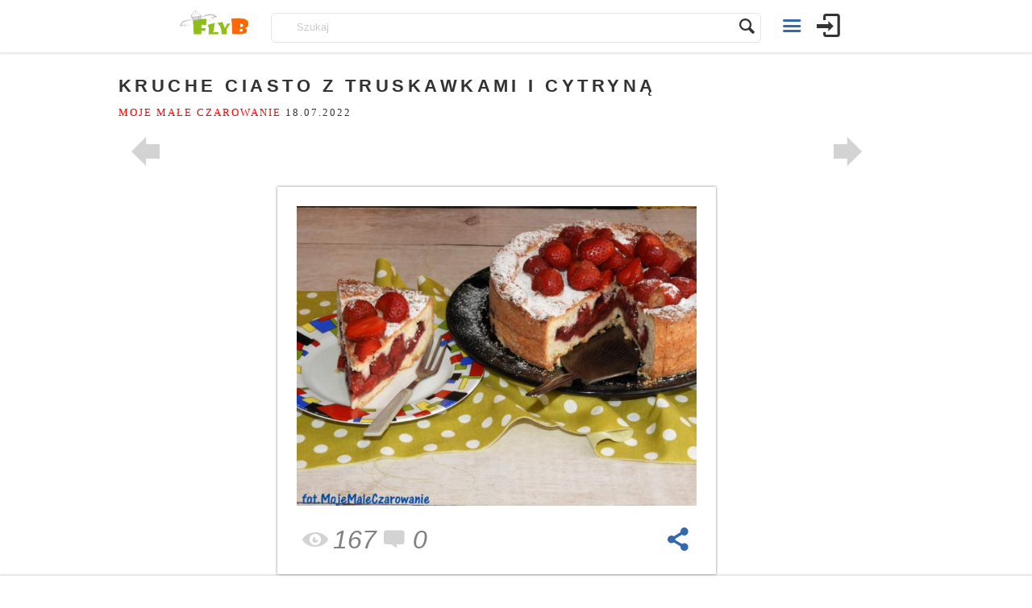

--- FILE ---
content_type: text/html; charset=UTF-8
request_url: https://kulinarnyswiat.pl/2022/07/18/kruche-ciasto-z-truskawkami-i-cytryna/
body_size: 17101
content:

<!doctype html>
<html lang="pl-PL" prefix="og: http://ogp.me/ns# fb: http://ogp.me/ns/fb#">
<head>
<meta name="robots" content="index follow" /> 
<meta charset="UTF-8">
<title>Kruche ciasto z truskawkami i cytryną |  Kulinarny Świat</title>

<meta name="test-viewport" content="width=device-width, initial-scale=1, maximum-scale=1.0, user-scalable=no">
<meta name="viewport" content="width=device-width, initial-scale=1">

<!-- <script async src="/wp-includes/js/jquery/jquery.js?ver=1.12.4"></script> -->



<link rel="icon" type="image/png" href="https://kulinaria.flyb.pl/wp-content/uploads/2017/01/fav.png">
<script>
(function(){/*

 Copyright The Closure Library Authors.
 SPDX-License-Identifier: Apache-2.0
*/
'use strict';var g=function(a){var b=0;return function(){return b<a.length?{done:!1,value:a[b++]}:{done:!0}}},l=this||self,m=/^[\w+/_-]+[=]{0,2}$/,p=null,q=function(){},r=function(a){var b=typeof a;if("object"==b)if(a){if(a instanceof Array)return"array";if(a instanceof Object)return b;var c=Object.prototype.toString.call(a);if("[object Window]"==c)return"object";if("[object Array]"==c||"number"==typeof a.length&&"undefined"!=typeof a.splice&&"undefined"!=typeof a.propertyIsEnumerable&&!a.propertyIsEnumerable("splice"))return"array";
if("[object Function]"==c||"undefined"!=typeof a.call&&"undefined"!=typeof a.propertyIsEnumerable&&!a.propertyIsEnumerable("call"))return"function"}else return"null";else if("function"==b&&"undefined"==typeof a.call)return"object";return b},u=function(a,b){function c(){}c.prototype=b.prototype;a.prototype=new c;a.prototype.constructor=a};var v=function(a,b){Object.defineProperty(l,a,{configurable:!1,get:function(){return b},set:q})};var y=function(a,b){this.b=a===w&&b||"";this.a=x},x={},w={};var aa=function(a,b){a.src=b instanceof y&&b.constructor===y&&b.a===x?b.b:"type_error:TrustedResourceUrl";if(null===p)b:{b=l.document;if((b=b.querySelector&&b.querySelector("script[nonce]"))&&(b=b.nonce||b.getAttribute("nonce"))&&m.test(b)){p=b;break b}p=""}b=p;b&&a.setAttribute("nonce",b)};var z=function(){return Math.floor(2147483648*Math.random()).toString(36)+Math.abs(Math.floor(2147483648*Math.random())^+new Date).toString(36)};var A=function(a,b){b=String(b);"application/xhtml+xml"===a.contentType&&(b=b.toLowerCase());return a.createElement(b)},B=function(a){this.a=a||l.document||document};B.prototype.appendChild=function(a,b){a.appendChild(b)};var C=function(a,b,c,d,e,f){try{var k=a.a,h=A(a.a,"SCRIPT");h.async=!0;aa(h,b);k.head.appendChild(h);h.addEventListener("load",function(){e();d&&k.head.removeChild(h)});h.addEventListener("error",function(){0<c?C(a,b,c-1,d,e,f):(d&&k.head.removeChild(h),f())})}catch(n){f()}};var ba=l.atob("aHR0cHM6Ly93d3cuZ3N0YXRpYy5jb20vaW1hZ2VzL2ljb25zL21hdGVyaWFsL3N5c3RlbS8xeC93YXJuaW5nX2FtYmVyXzI0ZHAucG5n"),ca=l.atob("WW91IGFyZSBzZWVpbmcgdGhpcyBtZXNzYWdlIGJlY2F1c2UgYWQgb3Igc2NyaXB0IGJsb2NraW5nIHNvZnR3YXJlIGlzIGludGVyZmVyaW5nIHdpdGggdGhpcyBwYWdlLg=="),da=l.atob("RGlzYWJsZSBhbnkgYWQgb3Igc2NyaXB0IGJsb2NraW5nIHNvZnR3YXJlLCB0aGVuIHJlbG9hZCB0aGlzIHBhZ2Uu"),ea=function(a,b,c){this.b=a;this.f=new B(this.b);this.a=null;this.c=[];this.g=!1;this.i=b;this.h=c},F=function(a){if(a.b.body&&!a.g){var b=
function(){D(a);l.setTimeout(function(){return E(a,3)},50)};C(a.f,a.i,2,!0,function(){l[a.h]||b()},b);a.g=!0}},D=function(a){for(var b=G(1,5),c=0;c<b;c++){var d=H(a);a.b.body.appendChild(d);a.c.push(d)}b=H(a);b.style.bottom="0";b.style.left="0";b.style.position="fixed";b.style.width=G(100,110).toString()+"%";b.style.zIndex=G(2147483544,2147483644).toString();b.style["background-color"]=I(249,259,242,252,219,229);b.style["box-shadow"]="0 0 12px #888";b.style.color=I(0,10,0,10,0,10);b.style.display=
"flex";b.style["justify-content"]="center";b.style["font-family"]="Roboto, Arial";c=H(a);c.style.width=G(80,85).toString()+"%";c.style.maxWidth=G(750,775).toString()+"px";c.style.margin="24px";c.style.display="flex";c.style["align-items"]="flex-start";c.style["justify-content"]="center";d=A(a.f.a,"IMG");d.className=z();d.src=ba;d.style.height="24px";d.style.width="24px";d.style["padding-right"]="16px";var e=H(a),f=H(a);f.style["font-weight"]="bold";f.textContent=ca;var k=H(a);k.textContent=da;J(a,
e,f);J(a,e,k);J(a,c,d);J(a,c,e);J(a,b,c);a.a=b;a.b.body.appendChild(a.a);b=G(1,5);for(c=0;c<b;c++)d=H(a),a.b.body.appendChild(d),a.c.push(d)},J=function(a,b,c){for(var d=G(1,5),e=0;e<d;e++){var f=H(a);b.appendChild(f)}b.appendChild(c);c=G(1,5);for(d=0;d<c;d++)e=H(a),b.appendChild(e)},G=function(a,b){return Math.floor(a+Math.random()*(b-a))},I=function(a,b,c,d,e,f){return"rgb("+G(Math.max(a,0),Math.min(b,255)).toString()+","+G(Math.max(c,0),Math.min(d,255)).toString()+","+G(Math.max(e,0),Math.min(f,
255)).toString()+")"},H=function(a){a=A(a.f.a,"DIV");a.className=z();return a},E=function(a,b){0>=b||null!=a.a&&0!=a.a.offsetHeight&&0!=a.a.offsetWidth||(fa(a),D(a),l.setTimeout(function(){return E(a,b-1)},50))},fa=function(a){var b=a.c;var c="undefined"!=typeof Symbol&&Symbol.iterator&&b[Symbol.iterator];b=c?c.call(b):{next:g(b)};for(c=b.next();!c.done;c=b.next())(c=c.value)&&c.parentNode&&c.parentNode.removeChild(c);a.c=[];(b=a.a)&&b.parentNode&&b.parentNode.removeChild(b);a.a=null};var ia=function(a,b,c,d,e){var f=ha(c),k=function(n){n.appendChild(f);l.setTimeout(function(){f?(0!==f.offsetHeight&&0!==f.offsetWidth?b():a(),f.parentNode&&f.parentNode.removeChild(f)):a()},d)},h=function(n){document.body?k(document.body):0<n?l.setTimeout(function(){h(n-1)},e):b()};h(3)},ha=function(a){var b=document.createElement("div");b.className=a;b.style.width="1px";b.style.height="1px";b.style.position="absolute";b.style.left="-10000px";b.style.top="-10000px";b.style.zIndex="-10000";return b};var K={},L=null;var M=function(){},N="function"==typeof Uint8Array,O=function(a,b){a.b=null;b||(b=[]);a.j=void 0;a.f=-1;a.a=b;a:{if(b=a.a.length){--b;var c=a.a[b];if(!(null===c||"object"!=typeof c||Array.isArray(c)||N&&c instanceof Uint8Array)){a.g=b-a.f;a.c=c;break a}}a.g=Number.MAX_VALUE}a.i={}},P=[],Q=function(a,b){if(b<a.g){b+=a.f;var c=a.a[b];return c===P?a.a[b]=[]:c}if(a.c)return c=a.c[b],c===P?a.c[b]=[]:c},R=function(a,b,c){a.b||(a.b={});if(!a.b[c]){var d=Q(a,c);d&&(a.b[c]=new b(d))}return a.b[c]};
M.prototype.h=N?function(){var a=Uint8Array.prototype.toJSON;Uint8Array.prototype.toJSON=function(){var b;void 0===b&&(b=0);if(!L){L={};for(var c="ABCDEFGHIJKLMNOPQRSTUVWXYZabcdefghijklmnopqrstuvwxyz0123456789".split(""),d=["+/=","+/","-_=","-_.","-_"],e=0;5>e;e++){var f=c.concat(d[e].split(""));K[e]=f;for(var k=0;k<f.length;k++){var h=f[k];void 0===L[h]&&(L[h]=k)}}}b=K[b];c=[];for(d=0;d<this.length;d+=3){var n=this[d],t=(e=d+1<this.length)?this[d+1]:0;h=(f=d+2<this.length)?this[d+2]:0;k=n>>2;n=(n&
3)<<4|t>>4;t=(t&15)<<2|h>>6;h&=63;f||(h=64,e||(t=64));c.push(b[k],b[n],b[t]||"",b[h]||"")}return c.join("")};try{return JSON.stringify(this.a&&this.a,S)}finally{Uint8Array.prototype.toJSON=a}}:function(){return JSON.stringify(this.a&&this.a,S)};var S=function(a,b){return"number"!==typeof b||!isNaN(b)&&Infinity!==b&&-Infinity!==b?b:String(b)};M.prototype.toString=function(){return this.a.toString()};var T=function(a){O(this,a)};u(T,M);var U=function(a){O(this,a)};u(U,M);var ja=function(a,b){this.c=new B(a);var c=R(b,T,5);c=new y(w,Q(c,4)||"");this.b=new ea(a,c,Q(b,4));this.a=b},ka=function(a,b,c,d){b=new T(b?JSON.parse(b):null);b=new y(w,Q(b,4)||"");C(a.c,b,3,!1,c,function(){ia(function(){F(a.b);d(!1)},function(){d(!0)},Q(a.a,2),Q(a.a,3),Q(a.a,1))})};var la=function(a,b){V(a,"internal_api_load_with_sb",function(c,d,e){ka(b,c,d,e)});V(a,"internal_api_sb",function(){F(b.b)})},V=function(a,b,c){a=l.btoa(a+b);v(a,c)},W=function(a,b,c){for(var d=[],e=2;e<arguments.length;++e)d[e-2]=arguments[e];e=l.btoa(a+b);e=l[e];if("function"==r(e))e.apply(null,d);else throw Error("API not exported.");};var X=function(a){O(this,a)};u(X,M);var Y=function(a){this.h=window;this.a=a;this.b=Q(this.a,1);this.f=R(this.a,T,2);this.g=R(this.a,U,3);this.c=!1};Y.prototype.start=function(){ma();var a=new ja(this.h.document,this.g);la(this.b,a);na(this)};
var ma=function(){var a=function(){if(!l.frames.googlefcPresent)if(document.body){var b=document.createElement("iframe");b.style.display="none";b.style.width="0px";b.style.height="0px";b.style.border="none";b.style.zIndex="-1000";b.style.left="-1000px";b.style.top="-1000px";b.name="googlefcPresent";document.body.appendChild(b)}else l.setTimeout(a,5)};a()},na=function(a){var b=Date.now();W(a.b,"internal_api_load_with_sb",a.f.h(),function(){var c;var d=a.b,e=l[l.btoa(d+"loader_js")];if(e){e=l.atob(e);
e=parseInt(e,10);d=l.btoa(d+"loader_js").split(".");var f=l;d[0]in f||"undefined"==typeof f.execScript||f.execScript("var "+d[0]);for(;d.length&&(c=d.shift());)d.length?f[c]&&f[c]!==Object.prototype[c]?f=f[c]:f=f[c]={}:f[c]=null;c=Math.abs(b-e);c=1728E5>c?0:c}else c=-1;0!=c&&(W(a.b,"internal_api_sb"),Z(a,Q(a.a,6)))},function(c){Z(a,c?Q(a.a,4):Q(a.a,5))})},Z=function(a,b){a.c||(a.c=!0,a=new l.XMLHttpRequest,a.open("GET",b,!0),a.send())};(function(a,b){l[a]=function(c){for(var d=[],e=0;e<arguments.length;++e)d[e-0]=arguments[e];l[a]=q;b.apply(null,d)}})("__d3lUW8vwsKlB__",function(a){"function"==typeof window.atob&&(a=window.atob(a),a=new X(a?JSON.parse(a):null),(new Y(a)).start())});}).call(this);

window.__d3lUW8vwsKlB__("[base64]/[base64]/c2JmXHUwMDNkMiJdCg==");
</script>
<script async data-ad-client="ca-pub-2466938050672190" src="//pagead2.googlesyndication.com/pagead/js/adsbygoogle.js"></script>
<!-- Global Site Tag (gtag.js) - Google Analytics -->
<script async src="https://www.googletagmanager.com/gtag/js?id=G-CR385CJVG5"></script>
<script>
  window.dataLayer = window.dataLayer || [];
  function gtag(){dataLayer.push(arguments);}
  gtag('js', new Date());

  gtag('config', 'G-CR385CJVG5', { cookie_flags: 'SameSite=None;Secure' });
</script>

<script type="text/javascript">
(function()
{

function ads()
{
	let width  = window.innerWidth || document.documentElement.clientWidth || document.body.clientWidth;
	let height = window.innerHeight|| document.documentElement.clientHeight || document.body.clientHeight;

	height = 280;
	let div = document.createElement('div');
	div.className = "adsoffscreen";
	div.style.width = width + "px";
	//div.style.height = height + "px";
 	div.innerHTML = '<ins class="adsbygoogle" style="display:block" data-ad-client="ca-pub-2466938050672190" data-ad-slot="7395490007" data-ad-format="auto" data-full-width-responsive="true" data-ad-channel="1521821576"></ins>';

	let s = document.createElement('script');
	s.text = '<' + 'script>(adsbygoogle = window.adsbygoogle || []).push({});<' + '/script>';
	//div.appendChild(s);


	const config = { attributes: true, childList: false, subtree: false };

// Callback function to execute when mutations are observed
const callback = function(mutationsList, observer) {
    // Use traditional 'for loops' for IE 11
    for(const mutation of mutationsList) {
        if (mutation.type === 'childList') {
            //console.log('A child node has been added or removed.');
        }
        else if (mutation.type === 'attributes') 
		{
            //console.log('The ' + mutation.attributeName + ' attribute was modified.');

			if (mutation.attributeName === "data-ad-status")
			{

				if (mutation.target.dataset.adStatus === "filled")
				{
					//console.log(mutation, 'filled');

					mutation.target.parentNode.className = '';
				}
			}
        }
    }
};

// Create an observer instance linked to the callback function
const observer = new MutationObserver(callback);

// Start observing the target node for configured mutations
let insNode = div.querySelector('ins');
observer.observe(insNode, config);

// Later, you can stop observing
//observer.disconnect();

const container=document.querySelector('#adoffscreen');
container.appendChild(div);
(adsbygoogle = window.adsbygoogle || []).push({});

}
window.addEventListener('DOMContentLoaded', ads);
})();

</script>
	<script type="text/javascript">function theChampLoadEvent(e){var t=window.onload;if(typeof window.onload!="function"){window.onload=e}else{window.onload=function(){t();e()}}}</script>
		<script type="text/javascript">var theChampDefaultLang = 'pl_PL', theChampCloseIconPath = 'https://kulinarnyswiat.pl/wp-content/plugins/super-socializer/images/close.png';</script>
		<script> var theChampSiteUrl = 'https://kulinarnyswiat.pl', theChampVerified = 0, theChampEmailPopup = 0; </script>
			<script> var theChampLoadingImgPath = 'https://kulinarnyswiat.pl/wp-content/plugins/super-socializer/images/ajax_loader.gif'; var theChampAjaxUrl = 'https://kulinarnyswiat.pl/wp-admin/admin-ajax.php'; var theChampRedirectionUrl = 'https://kulinarnyswiat.pl/2022/07/18/kruche-ciasto-z-truskawkami-i-cytryna/'; var theChampRegRedirectionUrl = 'https://kulinarnyswiat.pl/2022/07/18/kruche-ciasto-z-truskawkami-i-cytryna/'; </script>
				<script> var theChampFBKey = '1688686068265724', theChampSameTabLogin = '0', theChampVerified = 0; var theChampAjaxUrl = 'https://kulinarnyswiat.pl/wp-admin/admin-ajax.php'; var theChampPopupTitle = ''; var theChampEmailPopup = 0; var theChampEmailAjaxUrl = 'https://kulinarnyswiat.pl/wp-admin/admin-ajax.php'; var theChampEmailPopupTitle = ''; var theChampEmailPopupErrorMsg = ''; var theChampEmailPopupUniqueId = ''; var theChampEmailPopupVerifyMessage = ''; var theChampSteamAuthUrl = ""; var theChampTwitterRedirect = 'https%3A%2F%2Fkulinarnyswiat.pl%2F2022%2F07%2F18%2Fkruche-ciasto-z-truskawkami-i-cytryna%2F';  var heateorMSEnabled = 0; var theChampTwitterAuthUrl = theChampSiteUrl + "?SuperSocializerAuth=Twitter&super_socializer_redirect_to=" + theChampTwitterRedirect; var theChampFacebookAuthUrl = theChampSiteUrl + "?SuperSocializerAuth=Facebook&super_socializer_redirect_to=" + theChampTwitterRedirect; var theChampGoogleAuthUrl = theChampSiteUrl + "?SuperSocializerAuth=Google&super_socializer_redirect_to=" + theChampTwitterRedirect; var theChampVkontakteAuthUrl = theChampSiteUrl + "?SuperSocializerAuth=Vkontakte&super_socializer_redirect_to=" + theChampTwitterRedirect; var theChampLinkedinAuthUrl = theChampSiteUrl + "?SuperSocializerAuth=Linkedin&super_socializer_redirect_to=" + theChampTwitterRedirect;</script>
			<style type="text/css">.the_champ_horizontal_sharing .theChampSharing{
					color: #fff;
				border-width: 0px;
		border-style: solid;
		border-color: transparent;
	}
		.the_champ_horizontal_sharing .theChampTCBackground{
		color:#666;
	}
		.the_champ_horizontal_sharing .theChampSharing:hover{
				border-color: transparent;
	}
	.the_champ_vertical_sharing .theChampSharing{
					color: #fff;
				border-width: 0px;
		border-style: solid;
		border-color: transparent;
	}
		.the_champ_vertical_sharing .theChampTCBackground{
		color:#666;
	}
		.the_champ_vertical_sharing .theChampSharing:hover{
				border-color: transparent;
	}
				div.the_champ_horizontal_sharing .the_champ_square_count{display: block}
			.the_champ_horizontal_sharing .the_champ_square_count{
			display:block;
			text-indent:0!important;
			visibility:hidden;
			background-color:#58B8F8!important;
			width:auto;
			height:auto;
			text-align:center;
			min-width:8px!important;
			padding:1px 4px!important;
			color:#fff!important;
			font-family:'Open Sans',arial,sans-serif!important;
			font-size:10px!important;
			font-weight:600!important;
			-webkit-border-radius:15px!important;
			border-radius:15px!important;
			-webkit-box-shadow:0 2px 2px rgba(0,0,0,.4);
			box-shadow:0 2px 2px rgba(0,0,0,.4);
			text-shadow:0 -1px 0 rgba(0,0,0,.2);
			line-height:14px!important;
			border:2px solid #fff!important;
			z-index:1;
			margin:2px auto!important;
			box-sizing:content-box!important
		}</style>
	<link rel='dns-prefetch' href='//s.w.org' />
<link rel="alternate" type="application/rss+xml" title="Kulinarny Świat &raquo; Kanał z wpisami" href="https://kulinarnyswiat.pl/feed/" />
<link rel="alternate" type="application/rss+xml" title="Kulinarny Świat &raquo; Kanał z komentarzami" href="https://kulinarnyswiat.pl/comments/feed/" />
<link rel="alternate" type="application/rss+xml" title="Kulinarny Świat &raquo; Kruche ciasto z truskawkami i cytryną Kanał z komentarzami" href="https://kulinarnyswiat.pl/2022/07/18/kruche-ciasto-z-truskawkami-i-cytryna/feed/" />
		<script type="text/javascript">
			window._wpemojiSettings = {"baseUrl":"https:\/\/s.w.org\/images\/core\/emoji\/12.0.0-1\/72x72\/","ext":".png","svgUrl":"https:\/\/s.w.org\/images\/core\/emoji\/12.0.0-1\/svg\/","svgExt":".svg","source":{"concatemoji":"https:\/\/kulinarnyswiat.pl\/wp-includes\/js\/wp-emoji-release.min.js?ver=5.4.1"}};
			/*! This file is auto-generated */
			!function(e,a,t){var r,n,o,i,p=a.createElement("canvas"),s=p.getContext&&p.getContext("2d");function c(e,t){var a=String.fromCharCode;s.clearRect(0,0,p.width,p.height),s.fillText(a.apply(this,e),0,0);var r=p.toDataURL();return s.clearRect(0,0,p.width,p.height),s.fillText(a.apply(this,t),0,0),r===p.toDataURL()}function l(e){if(!s||!s.fillText)return!1;switch(s.textBaseline="top",s.font="600 32px Arial",e){case"flag":return!c([127987,65039,8205,9895,65039],[127987,65039,8203,9895,65039])&&(!c([55356,56826,55356,56819],[55356,56826,8203,55356,56819])&&!c([55356,57332,56128,56423,56128,56418,56128,56421,56128,56430,56128,56423,56128,56447],[55356,57332,8203,56128,56423,8203,56128,56418,8203,56128,56421,8203,56128,56430,8203,56128,56423,8203,56128,56447]));case"emoji":return!c([55357,56424,55356,57342,8205,55358,56605,8205,55357,56424,55356,57340],[55357,56424,55356,57342,8203,55358,56605,8203,55357,56424,55356,57340])}return!1}function d(e){var t=a.createElement("script");t.src=e,t.defer=t.type="text/javascript",a.getElementsByTagName("head")[0].appendChild(t)}for(i=Array("flag","emoji"),t.supports={everything:!0,everythingExceptFlag:!0},o=0;o<i.length;o++)t.supports[i[o]]=l(i[o]),t.supports.everything=t.supports.everything&&t.supports[i[o]],"flag"!==i[o]&&(t.supports.everythingExceptFlag=t.supports.everythingExceptFlag&&t.supports[i[o]]);t.supports.everythingExceptFlag=t.supports.everythingExceptFlag&&!t.supports.flag,t.DOMReady=!1,t.readyCallback=function(){t.DOMReady=!0},t.supports.everything||(n=function(){t.readyCallback()},a.addEventListener?(a.addEventListener("DOMContentLoaded",n,!1),e.addEventListener("load",n,!1)):(e.attachEvent("onload",n),a.attachEvent("onreadystatechange",function(){"complete"===a.readyState&&t.readyCallback()})),(r=t.source||{}).concatemoji?d(r.concatemoji):r.wpemoji&&r.twemoji&&(d(r.twemoji),d(r.wpemoji)))}(window,document,window._wpemojiSettings);
		</script>
		<style type="text/css">
img.wp-smiley,
img.emoji {
	display: inline !important;
	border: none !important;
	box-shadow: none !important;
	height: 1em !important;
	width: 1em !important;
	margin: 0 .07em !important;
	vertical-align: -0.1em !important;
	background: none !important;
	padding: 0 !important;
}
</style>
	<link rel='stylesheet' id='wp-block-library-css'  href='https://kulinarnyswiat.pl/wp-includes/css/dist/block-library/style.min.css?ver=5.4.1' type='text/css' media='all' />



<link rel='stylesheet' id='pinthis-style-css'  href='https://kulinarnyswiat.pl/wp-content/themes/pinthis_1.3.2/style.css?ver=1.3.2' type='text/css' media='all' />
<link rel='stylesheet' id='pinthis-style-fresh-css'  href='https://kulinarnyswiat.pl/wp-content/themes/pinthis_1.3.2/skins/fresh/style-fresh.css?ver=1.3.2' type='text/css' media='all' />



<script type='text/javascript' src='https://kulinarnyswiat.pl/wp-includes/js/jquery/jquery.js?ver=1.12.4-wp'></script>
<script type='text/javascript' src='https://kulinarnyswiat.pl/wp-includes/js/jquery/jquery-migrate.min.js?ver=1.4.1'></script>
<script type='text/javascript'>
/* <![CDATA[ */
var BP_Confirm = {"are_you_sure":"Jeste\u015b pewny?"};
/* ]]> */
</script>





<script type='text/javascript'>
/* <![CDATA[ */
var BP_DTheme = {"accepted":"Zaakceptowano","close":"Zamknij","comments":"Komentarze","leave_group_confirm":"Czy jeste\u015b pewien, \u017ce chcesz opu\u015bci\u0107 t\u0119 grup\u0119?","mark_as_fav":"Ulubiony","my_favs":"Moje ulubione","rejected":"Odrzucone","remove_fav":"\ufeffUsu\u0144 ulubione","show_all":"Poka\u017c wszystkie","show_all_comments":"Poka\u017c wszystkie komentarze w tym w\u0105tku","show_x_comments":"Poka\u017c wszystkie komentarze (%d)","unsaved_changes":"W Twoim profilu s\u0105 niezapisane zmiany. Je\u015bli opu\u015bcisz t\u0119 stron\u0119 zostan\u0105 utracone.","view":"Zobacz","store_filter_settings":""};
/* ]]> */
</script>


<script type='text/javascript' src='https://kulinarnyswiat.pl/wp-content/plugins/daros//js/funding-choice-main.js?ver=5.4.1'></script>
<link rel='https://api.w.org/' href='https://kulinarnyswiat.pl/wp-json/' />
<link rel="EditURI" type="application/rsd+xml" title="RSD" href="https://kulinarnyswiat.pl/xmlrpc.php?rsd" />
<link rel="wlwmanifest" type="application/wlwmanifest+xml" href="https://kulinarnyswiat.pl/wp-includes/wlwmanifest.xml" /> 
<link rel='prev' title='Budyń jaglany z jagodami.' href='https://kulinarnyswiat.pl/2022/07/18/budyn-jaglany-z-jagodami/' />
<link rel='next' title='Makaron z kurczakiem i szparagówką' href='https://kulinarnyswiat.pl/2022/07/18/makaron-z-kurczakiem-i-szparagowka/' />
<meta name="generator" content="WordPress 5.4.1" />
<link rel="canonical" href="https://kulinarnyswiat.pl/2022/07/18/kruche-ciasto-z-truskawkami-i-cytryna/" />
<link rel='shortlink' href='https://kulinarnyswiat.pl/?p=435889' />
<link rel="alternate" type="application/json+oembed" href="https://kulinarnyswiat.pl/wp-json/oembed/1.0/embed?url=https%3A%2F%2Fkulinarnyswiat.pl%2F2022%2F07%2F18%2Fkruche-ciasto-z-truskawkami-i-cytryna%2F" />
<link rel="alternate" type="text/xml+oembed" href="https://kulinarnyswiat.pl/wp-json/oembed/1.0/embed?url=https%3A%2F%2Fkulinarnyswiat.pl%2F2022%2F07%2F18%2Fkruche-ciasto-z-truskawkami-i-cytryna%2F&#038;format=xml" />

	<script type="text/javascript">var ajaxurl = 'https://kulinarnyswiat.pl/wp-admin/admin-ajax.php';</script>

<meta name="generator" content="Custom Login v3.2.9" />

    <style>
        .sa-notification {
            height: 20px !important;
            width: 100% !important;

            padding-bottom: 8px;
            padding-left: 10px;
            text-shadow: none;
            min-width: 280px;
        }

        .sa-notification a {
            display: inline !important;
            height: 15px !important;
            min-width: 0 !important;
            padding: 0 !important;
        }
    </style><script>
        function deleteArticlesNotification(action_id, item_id, adminUrl){
            jQuery("#"+action_id).children(".social-delete").html("");
            jQuery("#"+action_id ).children(".social-loader").show();

            jQuery.ajax({
                type: "post",
                url: adminUrl,
                data: { action: "deleteArticlesNotification", action_id:action_id, item_id:item_id },
                success:
                function(data) {
                    jQuery("#"+action_id).parent().hide();
                    jQuery("#ab-pending-notifications").html(jQuery("#ab-pending-notifications").html() - 1);
                }
             });
        }
    </script><style type="text/css" id="custom-background-css">
body.custom-background { background-image: url("https://kulinaria.flyb.pl/wp-content/uploads/2014/12/subtle-pattern-2.jpg"); background-position: left top; background-size: auto; background-repeat: repeat; background-attachment: scroll; }
</style>
	
<!-- START - Open Graph and Twitter Card Tags 3.0.0 -->
 <!-- Facebook Open Graph -->
  <meta property="og:locale" content="pl_PL"/>
  <meta property="og:site_name" content="Kulinarny Świat"/>
  <meta property="og:title" content="Kruche ciasto z truskawkami i cytryną"/>
  <meta property="og:url" content="https://kulinarnyswiat.pl/2022/07/18/kruche-ciasto-z-truskawkami-i-cytryna/"/>
  <meta property="og:type" content="article"/>
  <meta property="og:description" content="W sezonie truskawkowym koniecznie to ciasto powinno wylądować na talerzach smakoszy truskawek.Przepis na ciasto pochodzi z bloga Moniki CZYTAJ DALEJ Czytaj dalej"/>
  <meta property="og:image" content="https://kulinarnyswiat.pl/wp-content/uploads/2022/07/435889-thumb.jpg"/>
  <meta property="og:image:url" content="https://kulinarnyswiat.pl/wp-content/uploads/2022/07/435889-thumb.jpg"/>
  <meta property="og:image:secure_url" content="https://kulinarnyswiat.pl/wp-content/uploads/2022/07/435889-thumb.jpg"/>
  <meta property="og:image:width" content="800"/>
  <meta property="og:image:height" content="600"/>
  <meta property="article:published_time" content="2022-07-18T07:00:00+02:00"/>
  <meta property="article:modified_time" content="2022-07-18T07:00:00+02:00" />
  <meta property="og:updated_time" content="2022-07-18T07:00:00+02:00" />
  <meta property="article:section" content="Bez kategorii"/>
 <!-- Google+ / Schema.org -->
 <!-- Twitter Cards -->
  <meta name="twitter:title" content="Kruche ciasto z truskawkami i cytryną"/>
  <meta name="twitter:url" content="https://kulinarnyswiat.pl/2022/07/18/kruche-ciasto-z-truskawkami-i-cytryna/"/>
  <meta name="twitter:description" content="W sezonie truskawkowym koniecznie to ciasto powinno wylądować na talerzach smakoszy truskawek.Przepis na ciasto pochodzi z bloga Moniki CZYTAJ DALEJ Czytaj dalej"/>
  <meta name="twitter:image" content="https://kulinarnyswiat.pl/wp-content/uploads/2022/07/435889-thumb.jpg"/>
  <meta name="twitter:card" content="summary_large_image"/>
 <!-- SEO -->
 <!-- Misc. tags -->
 <!-- is_singular -->
<!-- END - Open Graph and Twitter Card Tags 3.0.0 -->
	
	
<script>window.ga=window.ga||function(){(ga.q=ga.q||[]).push(arguments)};ga.l=+new Date;</script>
<script>ga('create', 'UA-20385104-17', 'auto'); ga('send', 'pageview');</script>
<script>
	// polyfills
	if (!String.prototype.trim) { String.prototype.trim = function () { return this.replace(/^[\s\uFEFF\xA0]+|[\s\uFEFF\xA0]+$/g, '');};}
	// 
	function toggle(id, value) { var e = document.getElementById(id); var d = e.currentStyle ? e.currentStyle.display : getComputedStyle(e, null).display; d = (d == "none") ? value : "none"; e.style.display = d;	}
	function pool(callback, opt_timeout) { var called = false;  function fn() { if (!called) { called = true; callback(); } }; setTimeout(fn, opt_timeout || 1000); return fn; };
	function getCookies()
	{
	  var pairs = document.cookie.split(";");
	  var cookies = {};
	  var n = pairs.length;
	  while(n--)
	  {
	    var pair = pairs[n].trim().split("=");
	    cookies[pair[0]] = pair[1];
	  }
	  return cookies;
	}


	var analytics = { events : {}};

	function closest(n, nodeName) { while (n && n.nodeType === 1) { if (n.nodeName === nodeName) { return n; } n = n.parentNode; } }
	analytics.events.search = function (e)
	{	
		e.preventDefault();
		var form  = closest(e.target, "FORM");
		var query = form.elements['s'].value;
  		ga('send', 'event', 'Search', 'submit', query, 2, { hitCallback: pool(function() { form.submit(); }) });
	};
	analytics.events.readmore = function (e)
	{	
		e.preventDefault();
		var that  = closest(e.target, "A");
		if (that) { ga('send', 'event', 'ReadMore', 'click', that.href, 2, { hitCallback: pool(function() { document.location = that.href; }) }); }
	};
	analytics.events.homepage = function (e)
	{	
		e.preventDefault();
		var that  = closest(e.target, "A");
		if (that)
		{
  			ga('send', 'event', 'homepage', 'click', document.location.href, 2, { hitCallback: pool(function() { document.location = that.href; }) });
		}
	
	};
	analytics.events.singlepagination = function (e)
	{	
		e.preventDefault();
		var that  = closest(e.target, "A");
		if (that)
		{
  			ga('send', 'event', 'singlepagination', 'click', document.location.href, 2, { hitCallback: pool(function() { document.location = that.href; }) });
		}
	
	};


(function()
{
	

	
	function element(pn, n, a ,p, ect, ecf, e)
	{
		//p = p || {}; a = a || {}; ect = ect || {}; ecf = ecf || {}; e = e || {};
		var hop =  Object.prototype.hasOwnProperty;
		var node = document.createElement(n);
		for(var k in a) { if (hop.apply(a, [k])) { node.setAttribute(k, a[k]);}}
		for(var k in p) { if (hop.apply(p, [k])) { node[k] = p[k];}}
		if (pn) { pn.appendChild(node); }
		for(var k in ecf) { if (hop.apply(ecf, [k])) { node.addEventListener(k, ecf[k], false);}}
		for(var k in ect) { if (hop.apply(ect, [k])) { node.addEventListener(k, ect[k], true);}}
		for(var k in e)   { if (hop.apply(e, [k])) { node["on"+k] = e[k];}}

		return node;
	}
	function script(timeout, parentNode, a, p, ect, ecf,e)
	{
		console.log("script");
		function load() { element(parentNode, 'script', a, p, ect, ecf, e); }
		if (timeout > 0) { var id; id = setTimeout(function(){ load(); clearTimeout(id);}, timeout); }
		else { load(); }
	}
	function style(timeout, parentNode, a, p, ect, ecf,e)
	{
		function load() { element(parentNode, 'link', a, p, ect, ecf, e); }
		if (timeout > 0) { var id; id = setTimeout(function(){ load(); clearTimeout(id);}, timeout); }
		else { load(); }
	}
	var ff = function()
	{
		var element;
		element = document.getElementById('search'); if (element) element.addEventListener('submit', analytics.events.search);
		//element = document.getElementById('readmore'); if (element) element.addEventListener('click', analytics.events.readmore);
		element = document.getElementById('homepage'); if (element) element.addEventListener('click', analytics.events.homepage);

	};
	//window.addEventListener('load',ff);
	document.addEventListener('DOMContentLoaded', ff);

})();
	
	
</script>
<style type="text/css">
#login form {
    background-color: #ffffff;
    box-shadow: 0 0 2px rgba(0, 0, 0, 0.5);
}



</style>
<link rel='stylesheet' href='/css/flyb-embedded.css' />
</head>

<body class="bp-legacy post-template-default single single-post postid-435889 single-format-standard custom-background no-js" id="totop" >
<header class="header ">
	<div class="container clearfix">
		<div class="clearfix">
		<div class="left-part clearfix">
			<h2 class="logo">
				<a id="homepage" href="https://kulinarnyswiat.pl/" title="Kulinarny Świat" >
										<img src="https://kulinaria.flyb.pl/wp-content/uploads/2017/01/logo_kulinaria-opt.png" alt="Kulinarny Świat">
									</a>
			</h2>
			
		
	
		</div>
		<div class="middle-part">
			<div class="single-search" >
				<div class="b-search">
				<form action="https://kulinarnyswiat.pl/" method="get" style="display: block; position: relative;" name="search" id="search">
					<div class="padding"><input type="text" name="s" value="" placeholder="Szukaj"></div>
					<button type="submit" value="Search" class="single-search-button"><i class="icon-search"></i></button>
				</form>
				</div>

			</div>
		</div>
		<div class="right-part">
			
			<nav class="menu-categories dropel navy">
				<a href="#" onclick="return false;" title="Menu"><i class="icon-menu"></i></a>
				<div class="dropdown">
					<div class="dropdown-wrapper arrow-up-right">
						<ul class="categories-list">
							<div class="menu-header-container"><ul id="menu-header" class="menu"><li id="menu-item-1901" class="menu-item menu-item-type-post_type menu-item-object-page menu-item-1901"><a href="https://kulinarnyswiat.pl/o-nas/">O nas</a></li>
<li id="menu-item-1899" class="menu-item menu-item-type-post_type menu-item-object-page menu-item-1899"><a href="https://kulinarnyswiat.pl/kontakt/">Kontakt</a></li>
<li id="menu-item-5593" class="menu-item menu-item-type-post_type menu-item-object-page menu-item-5593"><a href="https://kulinarnyswiat.pl/pomoc/">Pomoc</a></li>
<li id="menu-item-1900" class="menu-item menu-item-type-post_type menu-item-object-page menu-item-1900"><a href="https://kulinarnyswiat.pl/regulamin/">Regulamin i polityka prywatności</a></li>
<li id="menu-item-331273" class="menu-item menu-item-type-post_type menu-item-object-page menu-item-331273"><a href="https://kulinarnyswiat.pl/dodaj-blog/">Dodaj blog</a></li>
<li id="menu-item-397960" class="href_javascript menu-item menu-item-type-custom menu-item-object-custom menu-item-397960"><a title="Odwołaj zgody RODO/GDPR" href="#">Odwołaj zgody RODO/GDPR</a></li>
</ul></div>						</ul>
					</div>
				</div>
			</nav>
			
										<div class="log-in">
					<a href="https://kulinarnyswiat.pl/wp-login.php?redirect_to=https%3A%2F%2Fkulinarnyswiat.pl%2F2022%2F07%2F18%2Fkruche-ciasto-z-truskawkami-i-cytryna%2F" title="Zaloguj się" >
						<i class="icon-login"></i>
					</a>
				</div>
					</div>

		</div>
	</div>
</header>

<section id="content">
	<div style="width:100%;"><div id="adoffscreen">
</div>
<!--
<ins class="adsbygoogle ad-responsive-td-tc"
     data-ad-client="ca-pub-2466938050672190"
     data-ad-slot="7395490007"
     data-ad-format="horizontal"
	 data-full-width-responsive="true"
     data-ad-channel="1521821576"></ins>
<script>(adsbygoogle = window.adsbygoogle || []).push({});</script>
-->
</div>
	<div class="container clearfix">
		<div class="postWrap">
			<div class="post-435889 post type-post status-publish format-standard has-post-thumbnail hentry category-bez-kategorii">
				<div class="contentbox">
															<header class="article-header">
						<h1 class="title-3 " style="padding:0;margin-top:1em;">
														<a href="https://kulinarnyswiat.pl/2022/07/18/kruche-ciasto-z-truskawkami-i-cytryna/">Kruche ciasto z truskawkami i cytryną</a>
						</h1>
						<div class="clearfix">
							<div class="subtitle" style="float:left;">
								<span class="author"><a href="https://kulinarnyswiat.pl/members/doowa/profile/" title="Wpisy, których autorem jest Moje Małe Czarowanie" rel="author">Moje Małe Czarowanie</a></span> <span class="date" >18.07.2022</span>
							</div>
						</div>
							
				</header>
				<div class="single-navigation lightgrey">
						<ul class="clearfix">
							<li style="display: inline-block; float:left;">
																	<a style="font-size: 3em;" href="https://kulinarnyswiat.pl/2022/07/18/makaron-z-kurczakiem-i-szparagowka/"><i class="icon-left-bold"></i></a>
															</li>
							<li style="display: inline-block; float:right;">
																	<a style="font-size: 3em;" href="https://kulinarnyswiat.pl/2022/07/18/budyn-jaglany-z-jagodami/"><i class="icon-right-bold"></i></a>
															</li>
						</ul>
					</div>
			<div class="single-contents clearfix"> 
				<div class="single-content-left">
										<div class="single-media">
																		<p class="featured-image">
																								<img src="https://kulinarnyswiat.pl/wp-content/uploads/bfi_thumb/435889-thumb-3g1i0rf8dwmqvfj8abgxds.jpg" alt="Kruche ciasto z truskawkami i cytryną" >
															</p>
																										<div class="metabar data clearfix">
						

					</div>
					<ul class="single-share-links clearfix" >
												<li class="f-left"><i title="views" class="icon-eye lightgrey"><span class="grey">167<span></i></li>
												<li class="f-left"><a href="#comments"><i title="comments" class="icon-comment lightgrey"><span class="grey">0</span></i></a></li>
						 
						<li class="f-left"><i title=""></i></li>
											<li class="f-right"><a href="#single-share" onclick="toggle('single-share-dropdown', 'block');return false;" title="share"><i class="icon-share navy"></i></a></li>
						</ul>
				</div> <!-- end of single-media -->

					<div class="single-share">					
						<article class="single-share-dropdown" id="single-share-dropdown">
							<h1>Podziel się</h1>
							<ul class="clearfix" >
							<li><a href="https://www.facebook.com/sharer/sharer.php?u=https://kulinarnyswiat.pl/2022/07/18/kruche-ciasto-z-truskawkami-i-cytryna/" class="border-color-3" title="Podziel się na Facebook'u" target="_blank">
								<i class="icon-facebook"></i>
							</a></li>
							<li>
								<a href="https://plus.google.com/share?url=https://kulinarnyswiat.pl/2022/07/18/kruche-ciasto-z-truskawkami-i-cytryna/" class="border-color-1" title="Podziel się na  Google+" target="_blank">
									<i class="icon-gplus"></i>
								</a>
							</li>
							<li><a href="https://twitter.com/share?url=https://kulinarnyswiat.pl/2022/07/18/kruche-ciasto-z-truskawkami-i-cytryna/" class="border-color-4" title="Podziel się na Twitterze" target="_blank">
								<i class="icon-twitter"></i>
							</a>
							</li>
						</ul>
						</article>
					</div>
										
			</div>	<!-- end of single-content-left -->
			<div class="single-content-right">
				<div>
					<!-- Kulinaria Recipe Post TD MC Responsive -->
<ins class="adsbygoogle ad-responsive-td-mc"
     style="display:block"
     data-ad-client="ca-pub-2466938050672190"
     data-ad-slot="1959001480"
     data-ad-format="auto"
     data-ad-channel="1521821576"></ins>
<script>
(adsbygoogle = window.adsbygoogle || []).push({});
</script>
				</div>
			</div> <!-- end of single-content-right -->
		</div>  <!-- end of single-contents -->
		<div class="single-content">
										<div class="textbox clearfix">

						<p>W sezonie truskawkowym koniecznie to ciasto powinno wylądować na talerzach smakoszy truskawek.Przepis na ciasto pochodzi z bloga Moniki CZYTAJ DALEJ </p>
<a id="readmore" href="https://www.mojemaleczarowanie.pl/2022/07/kruche-ciasto-z-truskawkami-i-cytryna.html" target="_blank" >Czytaj Dalej</a>					</div>
																		</div>				
			<div><!-- <ins class="adsbygoogle ad-responsive-td-bc"
     style="display:block"
     data-ad-client="ca-pub-2466938050672190"
     data-ad-slot="8005535089"
     data-ad-format="auto"
     data-ad-channel="1521821576"></ins>
<script>(adsbygoogle = window.adsbygoogle || []).push({});</script>
-->
<ins class="adsbygoogle"
     style="display:block; text-align:center;"
     data-ad-layout="in-article"
     data-ad-format="fluid"
     data-ad-client="ca-pub-2466938050672190"
     data-ad-slot="7718746023"
	 data-ad-channel="1521821576"></ins>
<script>
     (adsbygoogle = window.adsbygoogle || []).push({});
</script>
</div>
			<div class="single-comments" id="comments">
<div class="metabar clearfix">
	<h4 class="title-5">Komentarze</h4>
</div>

			
	<!-- <div class="comment-respond-wrapper "> -->
			<div id="respond" class="comment-respond">
		<h3 id="reply-title" class="comment-reply-title"> <small><a rel="nofollow" id="cancel-comment-reply-link" href="/2022/07/18/kruche-ciasto-z-truskawkami-i-cytryna/#respond" style="display:none;">Kliknij tutaj, aby anulować odpowiadanie.</a></small></h3><p class="must-log-in">Musisz się <a href="https://kulinarnyswiat.pl/wp-login.php?redirect_to=https%3A%2F%2Fkulinarnyswiat.pl%2F2022%2F07%2F18%2Fkruche-ciasto-z-truskawkami-i-cytryna%2F">zalogować</a>, aby móc dodać komentarz.</p>	</div><!-- #respond -->
		<!-- </div> -->
	
</div>
		</div><!-- end of contentbox -->
	</div>
	<div style="width:100%;height:auto;" ><ins class="adsbygoogle ad-autorelaxed"
     data-ad-client="ca-pub-2466938050672190"
     data-ad-slot="4332215080"
     data-ad-format="autorelaxed"
	 data-ad-channel="1521821576"></ins>
<script>(adsbygoogle = window.adsbygoogle || []).push({})</script>
</div>
	</div>
		<aside class="sidebar">
					</aside>


	</div>
	</div>
</section>

<input type="checkbox" id="toggle-footer" class="hide">
<footer>
</footer>


<style type="text/css">
.ig_hide .wpcf7-response-output,
.ig_form_container .screen-reader-response{
	display: none !important;
}
.ig_show .ig_form_container.layout_bottom .wpcf7-response-output,
.ig_show .ig_form_container.layout_right .wpcf7-response-output,
.ig_show .ig_form_container.layout_left .wpcf7-response-output{
	background-color: #FFF;
	color: #444;
	position: absolute;
}
.ig_sidebar .ig_form_bottom.ig_show .ig_form_container.layout_bottom .wpcf7-response-output{
	bottom: 0;
}
.ig_overlay.ig_form_bottom.ig_show .ig_form_container.layout_bottom .wpcf7-response-output,
.ig_action_bar.ig_bottom.ig_show .ig_form_container.layout_right .wpcf7-response-output,
.ig_action_bar.ig_bottom.ig_show .ig_form_container.layout_left .wpcf7-response-output{
	bottom: 100%;
}
</style>

<script type="text/javascript">
jQuery(function() {
  	jQuery( window ).on( "init.icegram", function(e, ig) {
	  	// Find and init all CF7 forms within Icegram messages/divs and init them
  		if(typeof ig !== 'undefined' && typeof ig.messages !== 'undefined' ){
		  	jQuery.each(ig.messages, function(i, msg){
		  		jQuery(msg.el).find('form input[name=_wpcf7]').each(function(){
			  		var form = jQuery(this).closest('form');
			  		if(form && !form.hasClass('ig_form_init_done')){
			  			if(form.closest('.ig_form_container').length > 0){
				  			if(form.parent().find('.screen-reader-response').length == 0){
				  				form.before('<div class="screen-reader-response"></div>')
				  			}
				  			if(form.find('wpcf7-response-output').length == 0){
				  				form.append('<div class="wpcf7-response-output wpcf7-display-none"></div>')
				  			}
					  		form.closest('.ig_form_container').attr('id', form.find('input[name=_wpcf7_unit_tag]').val()); //_wpcf7_unit_tag
			  			}
			  			if(typeof _wpcf7 !== 'undefined'){
							form.wpcf7InitForm();
			  			}else{
				  	        form.submit( function( event ) {
								if ( typeof window.FormData !== 'function' ) {
									return;
								}
								wpcf7.submit( form );
								event.preventDefault();
							} );
			  			}
			  			form.addClass('ig_form_init_done');
			  		}
		  		});

		  	});
	  	}

  	}); // init.icegram
	
	// Dismiss response text/div when shown within icegram form container
	jQuery('body').on('click', '.ig_form_container .wpcf7-response-output', function(e) {
			jQuery(e.target).slideUp();
	});
	// Handle CTA function(s) after successful submission of form
  	jQuery( window ).on('wpcf7:mailsent', function(e) {
  		if( typeof icegram !== 'undefined' ){
		  	var msg_id = ((jQuery(e.target).closest('[id^=icegram_message_]') || {}).attr('id') || '').split('_').pop() || 0 ;
		  	var ig_msg = icegram.get_message_by_id(msg_id) || undefined;
		  	if(ig_msg && ig_msg.data.cta === 'form_via_ajax' && ig_msg.data.cta_option_form_via_ajax == 'hide_on_success'){
			  	setTimeout(function(){
					ig_msg.hide();
				}, 2000);
			}
  		}
	});
});
</script>

			
<script type='text/javascript' src='https://kulinarnyswiat.pl/wp-includes/js/comment-reply.min.js?ver=5.4.1'></script>
<script type='text/javascript'>
/* <![CDATA[ */
var wpcf7 = {"apiSettings":{"root":"https:\/\/kulinarnyswiat.pl\/wp-json\/contact-form-7\/v1","namespace":"contact-form-7\/v1"},"cached":"1"};
/* ]]> */
</script>



<script type='text/javascript'>
/* <![CDATA[ */
var thickboxL10n = {"next":"Nast\u0119pne \u00bb","prev":"\u00ab Poprzednie","image":"Obrazek","of":"z","close":"Zamknij","noiframes":"Ta funkcja wymaga u\u017cycia ramek inline. Obs\u0142uga iframe'\u00f3w jest w twojej przegl\u0105darce wy\u0142\u0105czona lub nie s\u0105 one przez ni\u0105 obs\u0142ugiwane.","loadingAnimation":"https:\/\/kulinarnyswiat.pl\/wp-includes\/js\/thickbox\/loadingAnimation.gif"};
/* ]]> */
</script>

<script type='text/javascript' src='https://kulinarnyswiat.pl/wp-content/plugins/daro-wizard/external/featherlight/js/featherlight.min.js?ver=1.0'></script>
<script type='text/javascript' src='https://kulinarnyswiat.pl/wp-content/plugins/daro-wizard/external/featherlight/js/custom.js?ver=1.0'></script>

<script type='text/javascript'>
/* <![CDATA[ */
var icegram_pre_data = {"ajax_url":"https:\/\/kulinarnyswiat.pl\/wp-admin\/admin-ajax.php","post_obj":{"is_home":false,"page_id":435889,"action":"display_messages","shortcodes":[],"cache_compatibility":"no","device":"laptop"}};
var icegram_data = {"messages":[{"post_title":"<a href=","type":"popup","theme":"inspire","headline":"<a href=\"https:\/\/www.youtube.com\/channel\/UCJXp_NuXvG6YPCacz9yb_5g?sub_confirmation=1\"target=\"_blank\">Zasubskrybuj kana\u0142 na Youtube<\/a>","icon":"","message":"<div class=\"g-ytsubscribe\" data-channelid=\"UCJXp_NuXvG6YPCacz9yb_5g\" data-layout=\"full\" data-count=\"default\"><\/div>\n","animation":"no-anim","form_style":"style_0","form_layout":"inline","form_bg_color":"","form_text_color":"","form_header":"","form_html_original":"<form action=\"\" method=\"post\" id=\"demo-embed-subscribe-form\" name=\"demo-embed-subscribe-form\" class=\"\" target=\"blank\" >\r\n\r\n\t<label for=\"EMAIL\">Enter your email <span class=\"asterisk\"><\/span> <\/label>\r\n\t<input type=\"email\" value=\"\" name=\"EMAIL\" class=\"required email\" id=\"EMAIL\" required>\r\n\r\n    <input type=\"submit\" value=\"GET STARTED TODAY\" name=\"subscribe\" id=\"subscribe\" class=\"button\">\r\n<\/form>\r\n\r\n\r\n\r\n\r\n","form_footer":"","label":"","link":"","use_theme_defaults":"yes","bg_color":"#3bb0c9","text_color":"#000000","cta_bg_color":"","cta_text_color":"","position":"21","use_custom_code":"yes","custom_css":"#ig_this_message {\r\n  width: 30%;\r\n  background-color: rgba(59, 176, 201, .9)!important;\r\n}\r\n#ig_this_message .ig_message {\r\n   text-align: center;\r\n   font-family: 'Roboto', sans-serif;\r\n   padding: 2em 1em;\r\n   font-size: 2em;\r\n}\r\n#ig_this_message .ig_sub_text {\r\n    font-size: .5em;\r\n    line-height: 1.2em;\r\n    margin-top: 2em;\r\n    font-weight: 300;\r\n}\r\n#ig_this_message .ig_heading {\r\n    font-weight: 900;\r\n    line-height: 1em;\r\n    margin: 0.8em 0;\r\n}\r\n\r\n.ig_popup.ig_inspire .ig_headline {\r\n    color: #000000;\r\n  \r\n}\r\n\r\n\r\n\r\n\r\n#ig_this_message .ig_sub_heading {\r\n    font-size: 0.5em;\r\n    line-height: 1em;\r\n}\r\n#ig_this_message .ig_close {\r\n    background-image: url(https:\/\/www.icegram.com\/gallery\/wp-content\/uploads\/2017\/07\/sprite_close_02_black_48.png);\r\n    background-position: -750px center;\r\n    background-color: transparent;\r\n    top: 20px;\r\n    right: 20px;\r\n    opacity: .6;\r\n    width: 40px;\r\n    height: 40px;\r\n    background-size: cover;\r\n}\r\n#ig_this_message.ig_form_inline .ig_form_container.layout_inline .ig_half .ig_form_els {\r\n   width: 99%;\r\n}\r\n#ig_this_message .ig_form_container .ig_form_els_first input {\r\n  border:0;\r\n  text-align: center;\r\n  font-style: italic;\r\n  font-size: 0.6em;\r\n  height: 2.2em;\r\n}\r\n#ig_this_message .ig_form_container .ig_form_els .ig_button{\r\n    font-size: 0.5em;\r\n    height: 4em;\r\n    background-color: transparent;\r\n    box-shadow: none;\r\n    border: 3px solid #000000;\r\n    letter-spacing: 1px;\r\n}\r\n#ig_this_message .ig_form_container .ig_cta_alt {\r\n    background-color: rgb(156, 189, 196);\r\n    color: #fdfdfd;\r\n    font-size: .4em;\r\n    padding: 1.4em 0;\r\n    font-weight: 600;\r\n    text-decoration: none;\r\n    opacity: 1;\r\n    margin-top: .5em;\r\n}\r\n#ig_this_message .ig_form_response_text {\r\n    font-size: 1.5em;\r\n    padding: 0.5em 2em;\r\n}\r\n#ig_this_message ::-webkit-input-placeholder { \/* Chrome\/Opera\/Safari *\/\r\n  color: #000000;\r\n}\r\n#ig_this_message ::-moz-placeholder { \/* Firefox 19+ *\/\r\n  color: #000000;\r\n  opacity: 1;\r\n}\r\n#ig_this_message :-ms-input-placeholder { \/* IE 10+ *\/\r\n  color: #000000;\r\n}\r\n#ig_this_message :-moz-placeholder { \/* Firefox 18- *\/\r\n  color: #000000;\r\n  opacity: 1;\r\n}\r\n\r\n@media only screen and (min-width: 1440px)  {\r\n    #ig_this_message{\r\n       max-width: 360px;\r\n    }\r\n}\r\n\r\n@media only screen and (min-width: 768px) and (max-width: 1024px) {\r\n  #ig_this_message{\r\n    width:40%;\r\n  }  \r\n}\r\n@media only screen and (max-width: 768px) {\r\n  #ig_this_message{\r\n    width:50%;\r\n  } \r\n}\r\n@media only screen and (max-width: 600px) {\r\n  #ig_this_message{\r\n    width:60%;\r\n  } \r\n}\r\n@media only screen and (max-width: 425px){\r\n#ig_this_message{\r\n  width:90%;\r\n }\r\n}\r\n\r\n\r\n\/* google fonts *\/\r\n\r\n\/* cyrillic-ext *\/\r\n@font-face {\r\n  font-family: 'Roboto';\r\n  font-style: normal;\r\n  font-weight: 300;\r\n  src: local('Roboto Light'), local('Roboto-Light'), url(https:\/\/fonts.gstatic.com\/s\/roboto\/v16\/0eC6fl06luXEYWpBSJvXCBJtnKITppOI_IvcXXDNrsc.woff2) format('woff2');\r\n  unicode-range: U+0460-052F, U+20B4, U+2DE0-2DFF, U+A640-A69F;\r\n}\r\n\/* cyrillic *\/\r\n@font-face {\r\n  font-family: 'Roboto';\r\n  font-style: normal;\r\n  font-weight: 300;\r\n  src: local('Roboto Light'), local('Roboto-Light'), url(https:\/\/fonts.gstatic.com\/s\/roboto\/v16\/Fl4y0QdOxyyTHEGMXX8kcRJtnKITppOI_IvcXXDNrsc.woff2) format('woff2');\r\n  unicode-range: U+0400-045F, U+0490-0491, U+04B0-04B1, U+2116;\r\n}\r\n\/* greek-ext *\/\r\n@font-face {\r\n  font-family: 'Roboto';\r\n  font-style: normal;\r\n  font-weight: 300;\r\n  src: local('Roboto Light'), local('Roboto-Light'), url(https:\/\/fonts.gstatic.com\/s\/roboto\/v16\/-L14Jk06m6pUHB-5mXQQnRJtnKITppOI_IvcXXDNrsc.woff2) format('woff2');\r\n  unicode-range: U+1F00-1FFF;\r\n}\r\n\/* greek *\/\r\n@font-face {\r\n  font-family: 'Roboto';\r\n  font-style: normal;\r\n  font-weight: 300;\r\n  src: local('Roboto Light'), local('Roboto-Light'), url(https:\/\/fonts.gstatic.com\/s\/roboto\/v16\/I3S1wsgSg9YCurV6PUkTORJtnKITppOI_IvcXXDNrsc.woff2) format('woff2');\r\n  unicode-range: U+0370-03FF;\r\n}\r\n\/* vietnamese *\/\r\n@font-face {\r\n  font-family: 'Roboto';\r\n  font-style: normal;\r\n  font-weight: 300;\r\n  src: local('Roboto Light'), local('Roboto-Light'), url(https:\/\/fonts.gstatic.com\/s\/roboto\/v16\/NYDWBdD4gIq26G5XYbHsFBJtnKITppOI_IvcXXDNrsc.woff2) format('woff2');\r\n  unicode-range: U+0102-0103, U+1EA0-1EF9, U+20AB;\r\n}\r\n\/* latin-ext *\/\r\n@font-face {\r\n  font-family: 'Roboto';\r\n  font-style: normal;\r\n  font-weight: 300;\r\n  src: local('Roboto Light'), local('Roboto-Light'), url(https:\/\/fonts.gstatic.com\/s\/roboto\/v16\/Pru33qjShpZSmG3z6VYwnRJtnKITppOI_IvcXXDNrsc.woff2) format('woff2');\r\n  unicode-range: U+0100-024F, U+1E00-1EFF, U+20A0-20AB, U+20AD-20CF, U+2C60-2C7F, U+A720-A7FF;\r\n}\r\n\/* latin *\/\r\n@font-face {\r\n  font-family: 'Roboto';\r\n  font-style: normal;\r\n  font-weight: 300;\r\n  src: local('Roboto Light'), local('Roboto-Light'), url(https:\/\/fonts.gstatic.com\/s\/roboto\/v16\/Hgo13k-tfSpn0qi1SFdUfVtXRa8TVwTICgirnJhmVJw.woff2) format('woff2');\r\n  unicode-range: U+0000-00FF, U+0131, U+0152-0153, U+02C6, U+02DA, U+02DC, U+2000-206F, U+2074, U+20AC, U+2212, U+2215;\r\n}\r\n\/* cyrillic-ext *\/\r\n@font-face {\r\n  font-family: 'Roboto';\r\n  font-style: normal;\r\n  font-weight: 400;\r\n  src: local('Roboto'), local('Roboto-Regular'), url(https:\/\/fonts.gstatic.com\/s\/roboto\/v16\/ek4gzZ-GeXAPcSbHtCeQI_esZW2xOQ-xsNqO47m55DA.woff2) format('woff2');\r\n  unicode-range: U+0460-052F, U+20B4, U+2DE0-2DFF, U+A640-A69F;\r\n}\r\n\/* cyrillic *\/\r\n@font-face {\r\n  font-family: 'Roboto';\r\n  font-style: normal;\r\n  font-weight: 400;\r\n  src: local('Roboto'), local('Roboto-Regular'), url(https:\/\/fonts.gstatic.com\/s\/roboto\/v16\/mErvLBYg_cXG3rLvUsKT_fesZW2xOQ-xsNqO47m55DA.woff2) format('woff2');\r\n  unicode-range: U+0400-045F, U+0490-0491, U+04B0-04B1, U+2116;\r\n}\r\n\/* greek-ext *\/\r\n@font-face {\r\n  font-family: 'Roboto';\r\n  font-style: normal;\r\n  font-weight: 400;\r\n  src: local('Roboto'), local('Roboto-Regular'), url(https:\/\/fonts.gstatic.com\/s\/roboto\/v16\/-2n2p-_Y08sg57CNWQfKNvesZW2xOQ-xsNqO47m55DA.woff2) format('woff2');\r\n  unicode-range: U+1F00-1FFF;\r\n}\r\n\/* greek *\/\r\n@font-face {\r\n  font-family: 'Roboto';\r\n  font-style: normal;\r\n  font-weight: 400;\r\n  src: local('Roboto'), local('Roboto-Regular'), url(https:\/\/fonts.gstatic.com\/s\/roboto\/v16\/u0TOpm082MNkS5K0Q4rhqvesZW2xOQ-xsNqO47m55DA.woff2) format('woff2');\r\n  unicode-range: U+0370-03FF;\r\n}\r\n\/* vietnamese *\/\r\n@font-face {\r\n  font-family: 'Roboto';\r\n  font-style: normal;\r\n  font-weight: 400;\r\n  src: local('Roboto'), local('Roboto-Regular'), url(https:\/\/fonts.gstatic.com\/s\/roboto\/v16\/NdF9MtnOpLzo-noMoG0miPesZW2xOQ-xsNqO47m55DA.woff2) format('woff2');\r\n  unicode-range: U+0102-0103, U+1EA0-1EF9, U+20AB;\r\n}\r\n\/* latin-ext *\/\r\n@font-face {\r\n  font-family: 'Roboto';\r\n  font-style: normal;\r\n  font-weight: 400;\r\n  src: local('Roboto'), local('Roboto-Regular'), url(https:\/\/fonts.gstatic.com\/s\/roboto\/v16\/Fcx7Wwv8OzT71A3E1XOAjvesZW2xOQ-xsNqO47m55DA.woff2) format('woff2');\r\n  unicode-range: U+0100-024F, U+1E00-1EFF, U+20A0-20AB, U+20AD-20CF, U+2C60-2C7F, U+A720-A7FF;\r\n}\r\n\/* latin *\/\r\n@font-face {\r\n  font-family: 'Roboto';\r\n  font-style: normal;\r\n  font-weight: 400;\r\n  src: local('Roboto'), local('Roboto-Regular'), url(https:\/\/fonts.gstatic.com\/s\/roboto\/v16\/CWB0XYA8bzo0kSThX0UTuA.woff2) format('woff2');\r\n  unicode-range: U+0000-00FF, U+0131, U+0152-0153, U+02C6, U+02DA, U+02DC, U+2000-206F, U+2074, U+20AC, U+2212, U+2215;\r\n}\r\n\/* cyrillic-ext *\/\r\n@font-face {\r\n  font-family: 'Roboto';\r\n  font-style: normal;\r\n  font-weight: 900;\r\n  src: local('Roboto Black'), local('Roboto-Black'), url(https:\/\/fonts.gstatic.com\/s\/roboto\/v16\/s7gftie1JANC-QmDJvMWZhJtnKITppOI_IvcXXDNrsc.woff2) format('woff2');\r\n  unicode-range: U+0460-052F, U+20B4, U+2DE0-2DFF, U+A640-A69F;\r\n}\r\n\/* cyrillic *\/\r\n@font-face {\r\n  font-family: 'Roboto';\r\n  font-style: normal;\r\n  font-weight: 900;\r\n  src: local('Roboto Black'), local('Roboto-Black'), url(https:\/\/fonts.gstatic.com\/s\/roboto\/v16\/3Y_xCyt7TNunMGg0Et2pnhJtnKITppOI_IvcXXDNrsc.woff2) format('woff2');\r\n  unicode-range: U+0400-045F, U+0490-0491, U+04B0-04B1, U+2116;\r\n}\r\n\/* greek-ext *\/\r\n@font-face {\r\n  font-family: 'Roboto';\r\n  font-style: normal;\r\n  font-weight: 900;\r\n  src: local('Roboto Black'), local('Roboto-Black'), url(https:\/\/fonts.gstatic.com\/s\/roboto\/v16\/WeQRRE07FDkIrr29oHQgHBJtnKITppOI_IvcXXDNrsc.woff2) format('woff2');\r\n  unicode-range: U+1F00-1FFF;\r\n}\r\n\/* greek *\/\r\n@font-face {\r\n  font-family: 'Roboto';\r\n  font-style: normal;\r\n  font-weight: 900;\r\n  src: local('Roboto Black'), local('Roboto-Black'), url(https:\/\/fonts.gstatic.com\/s\/roboto\/v16\/jyIYROCkJM3gZ4KV00YXOBJtnKITppOI_IvcXXDNrsc.woff2) format('woff2');\r\n  unicode-range: U+0370-03FF;\r\n}\r\n\/* vietnamese *\/\r\n@font-face {\r\n  font-family: 'Roboto';\r\n  font-style: normal;\r\n  font-weight: 900;\r\n  src: local('Roboto Black'), local('Roboto-Black'), url(https:\/\/fonts.gstatic.com\/s\/roboto\/v16\/phsu-QZXz1JBv0PbFoPmEBJtnKITppOI_IvcXXDNrsc.woff2) format('woff2');\r\n  unicode-range: U+0102-0103, U+1EA0-1EF9, U+20AB;\r\n}\r\n\/* latin-ext *\/\r\n@font-face {\r\n  font-family: 'Roboto';\r\n  font-style: normal;\r\n  font-weight: 900;\r\n  src: local('Roboto Black'), local('Roboto-Black'), url(https:\/\/fonts.gstatic.com\/s\/roboto\/v16\/9_7S_tWeGDh5Pq3u05RVkhJtnKITppOI_IvcXXDNrsc.woff2) format('woff2');\r\n  unicode-range: U+0100-024F, U+1E00-1EFF, U+20A0-20AB, U+20AD-20CF, U+2C60-2C7F, U+A720-A7FF;\r\n}\r\n\/* latin *\/\r\n@font-face {\r\n  font-family: 'Roboto';\r\n  font-style: normal;\r\n  font-weight: 900;\r\n  src: local('Roboto Black'), local('Roboto-Black'), url(https:\/\/fonts.gstatic.com\/s\/roboto\/v16\/mnpfi9pxYH-Go5UiibESIltXRa8TVwTICgirnJhmVJw.woff2) format('woff2');\r\n  unicode-range: U+0000-00FF, U+0131, U+0152-0153, U+02C6, U+02DA, U+02DC, U+2000-206F, U+2074, U+20AC, U+2212, U+2215;\r\n}\r\n","custom_js":"<script src=\"https:\/\/apis.google.com\/js\/platform.js\"><\/script>","id":"260791","delay_time":0,"retargeting":"yes","campaign_id":260790,"expiry_time":"+2 week","retargeting_clicked":"yes","expiry_time_clicked":"+3 months","form_html":"<form action=\"\" method=\"post\" id=\"demo-embed-subscribe-form\" name=\"demo-embed-subscribe-form\" class=\"\" target=\"blank\" >\r\n\r\n\t<label for=\"EMAIL\">Enter your email <span class=\"asterisk\"><\/span> <\/label>\r\n\t<input type=\"email\" value=\"\" name=\"EMAIL\" class=\"required email\" id=\"EMAIL\" required>\r\n\r\n    <input type=\"submit\" value=\"GET STARTED TODAY\" name=\"subscribe\" id=\"subscribe\" class=\"button\">\r\n<\/form>\r\n\r\n\r\n\r\n\r\n"}],"ajax_url":"https:\/\/kulinarnyswiat.pl\/wp-admin\/admin-ajax.php","defaults":{"icon":"https:\/\/kulinarnyswiat.pl\/wp-content\/plugins\/icegram\/assets\/images\/icegram-logo-branding-64-grey.png","powered_by_logo":"","powered_by_text":""},"scripts":["https:\/\/kulinarnyswiat.pl\/wp-content\/plugins\/icegram\/assets\/js\/icegram.min.js?var=1.10.38"],"css":["https:\/\/kulinarnyswiat.pl\/wp-content\/plugins\/icegram\/assets\/css\/frontend.min.css?var=1.10.38","https:\/\/kulinarnyswiat.pl\/wp-content\/plugins\/icegram\/message-types\/popup\/themes\/popup.min.css?var=1.10.38"]};
/* ]]> */
</script>
<script type='text/javascript' src='https://kulinarnyswiat.pl/wp-content/plugins/icegram/assets/js/main.min.js?ver=1.10.38'></script>
<script>
(function()
{
    var listener = function(ev)
    {
        //console.log(ev);
        ev.preventDefault();
        ev.stopPropagation();
        googlefc.callbackQueue.push(googlefc.showRevocationMessage);
    }
    var load = function(node)
    {
        document.querySelectorAll('li.href_javascript a').forEach((node) => { node.href="#"; node.addEventListener('click', listener ); });

    }

    window.addEventListener('load', load);

})();
</script>

</body>
</html>


--- FILE ---
content_type: text/html; charset=utf-8
request_url: https://www.google.com/recaptcha/api2/aframe
body_size: 268
content:
<!DOCTYPE HTML><html><head><meta http-equiv="content-type" content="text/html; charset=UTF-8"></head><body><script nonce="QFJurF05gOwPn5BFk8BNQA">/** Anti-fraud and anti-abuse applications only. See google.com/recaptcha */ try{var clients={'sodar':'https://pagead2.googlesyndication.com/pagead/sodar?'};window.addEventListener("message",function(a){try{if(a.source===window.parent){var b=JSON.parse(a.data);var c=clients[b['id']];if(c){var d=document.createElement('img');d.src=c+b['params']+'&rc='+(localStorage.getItem("rc::a")?sessionStorage.getItem("rc::b"):"");window.document.body.appendChild(d);sessionStorage.setItem("rc::e",parseInt(sessionStorage.getItem("rc::e")||0)+1);localStorage.setItem("rc::h",'1766385167840');}}}catch(b){}});window.parent.postMessage("_grecaptcha_ready", "*");}catch(b){}</script></body></html>

--- FILE ---
content_type: text/css
request_url: https://kulinarnyswiat.pl/wp-content/themes/pinthis_1.3.2/skins/fresh/style-fresh.css?ver=1.3.2
body_size: 3561
content:
/*

Theme Name: PinThis
Description: Skin - Fresh

*/

/*====================================*\
	FORM ELEMENTS
\*====================================*/

::-webkit-input-placeholder {
	color: #ccc;
}
:-moz-placeholder {
	color: #ccc;
}
::-moz-placeholder {
	color: #ccc;
}
:-ms-input-placeholder {
	color: #ccc;
}
/*
input[type=text], input[type=password], input[type=email], input[type=url], textarea {
	background-color: #fff;
	border: 1px solid #e5e5e5;
	color: #ccc;
}
input[type=text]:focus, input[type=password]:focus, input[type=email]:focus, input[type=url]:focus, textarea:focus {
	color: #666;
	border-color: #8fbe1b;
}
*/
.sbHolder {
	background-color: #fff;
	border: 1px solid #e5e5e5;
	color: #666;
}
.sbSelector {
	color: #666;
}
.sbSelector:hover {
	color: #666;	
}
.sbToggle {
	background-image: url(images/arrow-3.png);
}
.sbOptions {
	background-color: #fff;
	border: 1px solid #e5e5e5;
}
.sbOptions li a {
	color: #666;
}
.sbOptions a:hover, .sbOptions a:focus, .sbOptions a.sbFocus {
	background-color: #f3f3f5;
	color: #666;
}

/*====================================*\
	BUTTONS
\*====================================*/

/*	colors */
.button-color-1 {
	border: 1px solid #ff6700;
	background-color: #ff6700;
	color: #fff;
}
.button-color-1:hover {
	border-color: #f25500;
	background-color: #f25500;
	color: #fff;
}

/*====================================*\
	ICONS
\*====================================*/

.icon-menu-categories {
	background-image: url(images/icon-menu-categories.png);
}
.icon-nav-menu {
	background-image: url(images/icon-nav-menu.png);
}
.icon-zoom {
	background-image: url(images/icon-zoom.png);
}
.icon-total-comments {
	color: #666;
	background-image: url(images/icon-total-comments.png);
}
.icon-total-comments-2 {
	background-image: url(images/icon-total-comments-2.png);
}
.icon-post-date {
	color: #666;
	background-image: url(images/icon-post-date.png);
}
.icon-post-date-2 {
	background-image: url(images/icon-post-date-2.png);
}
.icon-author {
	background-image: url(images/icon-author.png);
}
/*====================================*\
	BORDERS
\*====================================*/

.border-color-1 {
	border-top: 4px solid #ff6700;
}
.border-color-2 {
	border-top: 4px solid #8fbe1b;
}
.border-color-3 {
	border-top: 4px solid #3468af;
}
.border-color-4 {
	border-top: 4px solid #4fc4f6;
}
.border-color-5 {
	border-top: 4px solid #00aeef;
}
/*====================================*\
	COLORS
\*====================================*/

.color-1 {
	color: #999 !important;
}
.color-2 {
	color: #ccc !important;
}
/*====================================*\
	TITLES
\*====================================*/

.title-1 {
	color: #666;
}
.title-2 {
	color: #ff6700;
}
.title-3 {
}
.title-4 {
	color: #ccc;
}
.title-5 {
	color: #666;
}
/*====================================*\
	MAIN
\*====================================*/

body {
	color: #333;
	background-color: #e5e7ea;
	background-color: #fff; /* daro */
	background-image: none !important;
}

/*	header */
.header {
	background-color: #fff;
	box-shadow: 0 2px 2px 0 rgba(0, 0, 0, 0.1);
	-webkit-box-shadow: 0 2px 2px 0 rgba(0, 0, 0, 0.1);
}
.header.with-header-nav-menu .container:nth-child(2) {
	background-color: #fff;
}
.header.with-header-nav-menu .container:nth-child(2):before {
	background-color: #e5e7ea;
}
.header .log-in-out .login-links {
	border-top: 1px solid #fff;
}

/*	header menu */
.header-menu .header-menu-wrapper > ul > li > a {
	color: #666;
}
.header-menu .header-menu-wrapper > ul > li > a:hover {
	color: #ff6700;
}

/*	primary */
#primary {
	border-bottom: 4px solid #ff6700;	
}

/*	post */
.postWrap .topbar {
	background-color: #fff;
}
.postWrap .topbar .space {
	color: #fff;
}
.postWrap .contentbox .quote-block:before {
	background-image: url(images/icon-quotes-large.png);
}
.postWrap .contentbox .quote-block .quote-author {
	color: #999;
}

/*	posts navigation */
.posts-navigation {
	color: #999;
	border-top: 1px solid #ccc;
}
.posts-navigation a {
	color: #999;
}
.posts-navigation a:hover {
	color: #ff6700;
}
.posts-navigation .prev {
	background-image: url(images/arrow-9.png);
}
.posts-navigation .next {
	background-image: url(images/arrow-10.png);
}

/*	sidebar */
.sidebar .contentbox {
	color: #999;
}
.sidebar .contentbox > ul {
	color: #999;
}
.sidebar .contentbox > ul > li {
	border-bottom: 1px solid #ccc;
	background-image: url(images/arrow-2.png);
}
.sidebar .contentbox > ul > li a:hover {
	color: #ff6700;
}
.sidebar .contentbox > ul > li .post-date {
	color: #ccc;
}

/*	sidebar widget menu */
ul.menu, ul.menu ul {
	color: #999;
}
ul.menu li a {
	border-bottom: 1px solid #ccc;
}
ul.menu li a:hover {
	color: #ff6700;
}

/*	sidebar widget bookmarks */
.sidebar .contentbox .blogroll li a img {
	border: 1px solid #999;
}

/*	sidebar widget calendar */
.sidebar #calendar_wrap {
	color: #999;
}
.sidebar #calendar_wrap #wp-calendar th {
	color: #8fbe1b;
}
.sidebar #calendar_wrap #wp-calendar td#today span, .sidebar #calendar_wrap #wp-calendar td#today span a {
	background-color: #ff6700;
	color: #fff;
}
.sidebar #calendar_wrap #wp-calendar tfoot .caption {
	color: #666;
}
.sidebar #calendar_wrap #wp-calendar tfoot #prev a {
	background-image: url(images/arrow-4.png);
}
.sidebar #calendar_wrap #wp-calendar tfoot #next a {
	background-image: url(images/arrow-5.png);
}

/*	sidebar widget rss */
.sidebar .contentbox .rss-date {
	color: #ccc;
}

/*	search */
.search-box input[type=submit], .searchform input[type=submit] {
	background-image: url(images/icon-search.png);
}

/*	member */
.member .avatar img {
	border: 2px solid #cdcdcd;
}

/*	dropdown menu */
.dropdown .dropdown-wrapper {
	background-color: #f3f3f5;
	border-bottom: 4px solid #ff6700;
}
.dropdown .dropdown-wrapper.arrow-up-left:before {
	border-left: 8px solid transparent;
	border-right: 8px solid transparent;
	border-bottom: 8px solid #f3f3f5;
}
.dropdown .dropdown-wrapper.arrow-up-right:before {
	border-left: 8px solid transparent;
	border-right: 8px solid transparent;
	border-bottom: 8px solid #f3f3f5;
}

/*	categories list, sub menu */
.categories-list > li > a, .header-menu-list .sub-menu > li > a {
	color: #999;
}
.categories-list > li > a:hover, .header-menu-list .sub-menu > li > a:hover {
	color: #ff6700;
	background-color: #fff;
}
.categories-list ul > li > a, .header-menu-list .sub-menu ul > li > a {
	color: #999;
}
.categories-list ul > li > a:hover, .header-menu-list .sub-menu ul > li > a:hover {
	color: #ff6700;
	background-color: #fff;
}

/*	login form */
#login-form #user_login {
	background-image: url(images/icon-user-login.png);
}
#login-form #user_pass {
	background-image: url(images/icon-user-pass.png);
}

/*	category title */
.category-title .title-3 {
	background-color: #fff;
}
.category-title .description {
	color: #999;
}

/*	wp video */
.wp-video .mejs-container,  
.wp-video .mejs-embed, 
.wp-video .mejs-embed body, 
.wp-video .mejs-container embed, 
.wp-video .mejs-container video {
	background-color: #666;
}
.wp-video .mejs-controls .mejs-time-rail .mejs-time-loaded, 
.wp-video .mejs-controls .mejs-time-rail .mejs-time-total {
	background-color: #c5c5c5;
}
.wp-video .mejs-controls .mejs-time-rail .mejs-time-current {
	background-color: #ff6700;
}
.wp-video .mejs-container .mejs-controls {
	background-color: #333 !important;
}
.wp-video .mejs-overlay-button {
	background-image: url(images/arrow-8.png);
}

/*	wp audio */
.wp-audio-shortcode .mejs-container {
	background-color: #666;	
}
.wp-audio-shortcode .mejs-controls .mejs-time-rail .mejs-time-loaded, 
.wp-audio-shortcode .mejs-controls .mejs-time-rail .mejs-time-total,
.wp-audio-shortcode .mejs-controls .mejs-horizontal-volume-slider .mejs-horizontal-volume-total {
	background-color: #c5c5c5;
}
.wp-audio-shortcode .mejs-controls .mejs-time-rail .mejs-time-current,
.wp-audio-shortcode .mejs-controls .mejs-horizontal-volume-slider .mejs-horizontal-volume-current {
	background-color: #ff6700;
}
.wp-audio-shortcode .mejs-controls {
	background-color: #333 !important;
}

/*	pinbox */
.pinbox {
	background-color: #f3f3f5;
}
.pinbox .preview .thumb a:after {
	background-image: url(images/icon-view-pin.png);
}
.pinbox:hover .preview .thumb img {
	opacity: .8;
}
.pinbox .title a {
	color: #666;
}
.pinbox .title a:hover {
	color: #ff6700;
}
.pinbox .excerpt {
	color: #999;
}
.pinbox .excerpt a {
	color: #999;
}
.pinbox .excerpt a:hover {
	color: #666;
}
.pinbox .top-bar {
	background-color: #fff;
}
.pinbox .meta-data ul li {
	background-color: #fff;
}

/*	pinbox format - quote */
.pinbox .format-quote .excerpt:before {
	background-image: url(images/icon-quotes.png);
}
.pinbox .format-quote .excerpt .quote-text {
	color: #666;
}
.pinbox .format-quote .excerpt .quote-text a {
	color: #666;
}
.pinbox .format-quote .excerpt .quote-text:hover a {
	color: #999;
}
.pinbox .format-quote .excerpt .quote-author {
	color: #999;
}

/*	pinbox format - audio */
.pinbox .format-audio .preview .thumb a:after {
	background-image: url(images/icon-view-audio.png);	
}

/*	pinbox format - video */
.pinbox .format-video .preview .thumb .wp-video .mejs-overlay-button {
	background-image: url(images/arrow-11.png);
}


/*	post meta bar */
.metabar {
	background-color: #fff;
	border-top: 1px solid #f3f3f5;
}

/*	post metas */
.postmetas {
	color: #999;
}
.postmetas li a {
	color: #999;
}
.postmetas li a:hover {
	color: #ff6700;	
}

/*	nav buttons */
.navbtns li {
	border-right: 2px solid #f3f3f5;
}
.navbtns li a, .navbtns li span.no-link {
	color: #666;
}
.navbtns li a:hover {
	background-color: #f3f3f5;
	color: #ff6700;
}
.navbtns li span.no-link {
	color: #ccc;
}
.navbtns li:first-child a, .navbtns li:first-child span.no-link {
	border-top: 4px solid #ff6700;
}
.navbtns li:last-child a, .navbtns li:last-child span.no-link {
	border-top: 4px solid #8fbe1b;
}

/*	textbox */

.textbox table th {
	background-color: #97ca68;
	color: #fff;		
}
.textbox table td {
	color: #999;
	border-bottom: 1px solid #fff;	
}
.textbox .wp-caption .wp-caption-text {
	color: #999;
}
.textbox .gallery .gallery-item .gallery-caption {
	color: #999;
}

/*	post textbox */ 
.postWrap .contentbox .quote-block .quote-text {
	color: #666;	
}
.postWrap .textbox input[type=submit] {
	background-color: #ff6700;
	color: #fff;
}
.postWrap .textbox .sbHolder a {
	color: #666;
}
.postWrap .textbox .sbOptions li a {
	color: #666;	
}
.postWrap .textbox .sbOptions li a:hover {
	color: #666;	
}

/*	page links */
.page-links {
	color: #999;
}
.page-links .page-num {
	background-color: #ff6700;
	color: #fff;
}
.page-links a .page-num {
	color: #999;
}
.page-links a:hover .page-num {
	color: #ff6700;
}

/*	categories */
.categories {
	color: #999;
	border-top: 1px solid #ccc;
	border-bottom: 1px solid #ccc;
}
.categories a {
	color: #999;
}
.categories a:hover {
	color: #ff6700;
}

/* 	tags */
.tags {
	color: #999;
	border-top: 1px solid #ccc;
	border-bottom: 1px solid #ccc;
}
.tags a {
	color: #999;
}
.tags a:hover {
	color: #ff6700;
}

/*	comments */
.comments {
	border-bottom: none;
}
.comments ul li:nth-child(2n) {
	background-color: #fff;
}
.comments ul li .icon img {
	border: 1px solid #999;
}
.comments ul li .date {
	color: #666;
}
.comments ul li .author {
	color: #666;
}
.comments ul li .author a {
	color: #666;
}
.comments ul li .author a:hover, .comments ul li:nth-child(2n) .author a:hover {
	color: #ff6700;
}

/*	comments text */
.comments ul li .comment-text {
	color: #999;
}
.comments ul li .comment-text a {
	color: #ff6700;
}
.comments ul li .comment-text a:hover {
	color: #999;
}
.comments ul li .comment-text table th {
	background-color: #fff;
	color: #999;		
}
.comments ul li .comment-text table td {
	color: #999;
	border-bottom: 1px solid #fff;	
}

/*	comments reply */
.comments .comment-reply a {
	color: #ff6700;
}
.comments .comment-reply a:hover {
	color: #999;
}

/*	comments nav */
.comments-nav {
	color: #999;
	border-bottom: 1px solid #ccc;
	border-top: 1px solid #ccc;
}
.comments-nav a {
	color: #999;
}
.comments-nav a:hover {
	color: #ff6700;
}
.comments-nav-prev a {
	background-image: url(images/arrow-9.png);
}
.comments-nav-next a {
	background-image: url(images/arrow-10.png);
}

/*	comments respond */
.comments + .comment-respond {
	border-top: none;
}
.comment-respond {
	color: #999;
}
.comment-respond .icon img {
	border: 1px solid #999;
}

/*	ribbon */
.ribbon {
	background-color: #8fbe1b;
	color: #fff;
}

/*	tooltip */
#aToolTip {
	background-color: #ff6700;
	color: #fff;
}

/*	notice page */
.notice-body .notice {
	color: #999;
}

/*	notification */
.notification {
	color: #999;
}

/* 	spinner */
.footer-spinner .loader div, .main-loader .loader div {
	background-color: #999 !important;	
}

/*	scroll to top */
.scrolltotop {
	background-image: url(images/scrolltotop.png);
}

/*	footer */
footer {
	-webkit-box-shadow: 0 -2px 2px 0 rgba(0, 0, 0, .1);
	box-shadow: 0 -2px 2px 0 rgba(0, 0, 0, .1);
}
footer .toggler {
	background-color: #fff;
}
footer .toggler label {
	background-color: #fff;
	background-image: url(images/arrow-6.png);
	-webkit-box-shadow: 0 -2px 2px 0 rgba(0, 0, 0, .1);
	box-shadow: 0 -2px 2px 0 rgba(0, 0, 0, .1);
	border-top-color: #ff6700;
}
footer .footerbar {
	background-color: #fff;
}
footer .footerbar .cell:last-child:before {
	background-color: #f4f4f6;
}
footer .footerbar .cell ul {
	color: #999;
}
footer .footerbar .cell .links li a {
	color: #999;
}
footer .footerbar .cell .links li a:hover {
	color: #ff6700;
}
footer .copyright {
	background-color: #f3f3f5;
	color: #999;
}

/*====================================*\
	MAGNIFIC POPUP
\*====================================*/

.mfp-bg {
	background: rgba(229, 231, 234, .9);
}
.mfp-preloader {
	color: #cccccc;
}
.mfp-preloader a {
	color: #cccccc;
}
.mfp-preloader a:hover {
	color: white;
}
button.mfp-close {
	background-image: url(images/close.png);
}
.mfp-close-btn-in .mfp-close {
	color: #333333;
}
.mfp-counter {
	color: #999;
}
.mfp-arrow-left {
	background-image: url(images/arrow-7.png);
}
.mfp-arrow-right {
	background-image: url(images/arrow-8.png);
}
.mfp-iframe-scaler iframe {
	box-shadow: 0 0 8px rgba(0, 0, 0, 0.6);
	background: black;
}

/*	The shadow behind the image */
.mfp-figure small {
	color: #bdbdbd;
}
.mfp-title {
	color: #666;
}
@media screen and (max-width: 800px) and (orientation: landscape), screen and (max-height: 300px) {
	.mfp-img-mobile .mfp-bottom-bar {
		background: rgba(0, 0, 0, 0.6);
	}
	.mfp-img-mobile .mfp-close {
		background: rgba(0, 0, 0, 0.6);
	}
}

/*====================================*\
	SLIDER
\*====================================*/

/*	slider empty */
.slider-empty {
	background-image: url(images/slide-empty.jpg);
}

/*	flickerplate */
.flickerplate ul.flicks>li .flick-inner {
	color: #fff;
}
.flickerplate ul.flicks > li .flick-title a {
	color: #fff;
}
.flickerplate ul.flicks>li .flick-sub-text {
	color: rgba(255, 255, 255, 0.8);
}
.flickerplate ul.flicks>li .flick-title span.flick-block-text, .flickerplate ul.flicks>li .flick-sub-text span.flick-block-text {
	background-color: rgba(0, 0, 0, 0.6);
}
.flickerplate .arrow-navigation.left .arrow {
	background-image: url(images/flickerplate/arrow-left-light.png);
}
.flickerplate .arrow-navigation.right .arrow {
	background-image: url(images/flickerplate/arrow-right-light.png);
}
.flickerplate .dot-navigation .dot {
	background-color: rgba(255, 255, 255, 0.3);
}
.flickerplate .dot-navigation .dot:hover {
	background-color: rgba(255, 255, 255, 0.6);
}
.flickerplate .dot-navigation .dot.active {
	background-color: #fff;
}

/*====================================*\
	JSCROLLPANE
\*====================================*/

.jspTrack {
	background: #e5e7ea;
}
.jspDrag {
	background: #ff6700;
}

/*====================================*\
	PLUGINS
\*====================================*/

/*	contact form 7 */
.wpcf7-form span.wpcf7-not-valid-tip {
	color: #ff6700;
}
.wpcf7-form div.wpcf7-validation-errors {
	border-color: #ff6700;
}
.wpcf7-form div.wpcf7-mail-sent-ok {
	border-color: #8fbe1b;
}

/*====================================*\
	RESPONSIVE
\*====================================*/

/*	pinthis layout */
@media only screen and (max-width: 103.3px) {
	footer .footerbar .cell:last-child {
		border-top: 1px solid #f4f4f6;
	}
}
@media only screen and (max-width: 72.0px) {
	.header-menu .header-menu-wrapper {
		background-color: #f3f3f5;
		border-bottom: 4px solid #ff6700;
	}
	.header-menu .header-menu-wrapper.arrow-up-left:before {
		border-left: 8px solid transparent;
		border-right: 8px solid transparent;
		border-bottom: 8px solid #f3f3f5;
	}
	.header-menu .header-menu-wrapper.arrow-up-right:before {
		border-left: 8px solid transparent;
		border-right: 8px solid transparent;
		border-bottom: 8px solid #f3f3f5;
	}
	.header-menu .header-menu-wrapper .header-menu-list li a {
		color: #999;
	}
	.header-menu .header-menu-wrapper .header-menu-list li a:hover {
		color: #ff6700;
		background-color: #fff;
	}
	.header .logo {
		background-color: #fff;
		border-bottom: 1px solid #e5e7ea;
	}
	.metabar .postmetas {
		border-bottom: 1px solid #F3F3F5;
	}
}
@media only screen and (max-width: 60.0px) {
	.categories-list > li, .categories-list ul > li, .header-menu-list > li, .header-menu-list ul > li {
		border-top: 1px solid #E5E7EA;
	}
	#login-form {
		border-top: 1px solid #E5E7EA;
	}
}
@media only screen and (max-width: 45.0px) {
	.search-box .dropdown .dropdown-wrapper {
		background-color: #f3f3f5;
		border-bottom: 4px solid #ff6700;
	}
	.search-box form {
		border-top: 1px solid #e5e7ea;
	}
	.comments ul li .date {
		color: #ccc;
	}
}
@media only screen and (max-width: 40.0px) {
	.postWrap .contentbox .featured-video .wp-video .mejs-overlay-button {
		background-image: url(images/arrow-11.png);
	}
}

/*====================================*\
	RTL
\*====================================*/

body.rtl .icon-login {
	background-image: url(images/icon-logout.png);
	text-indent: 5000px;
}
body.rtl .icon-login.out {
	background-image: url(images/icon-login.png);
}
body.rtl .posts-navigation .prev {
	background-image: url(images/arrow-10.png);
}
body.rtl .posts-navigation .next {
	background-image: url(images/arrow-9.png);
}
body.rtl .sidebar .contentbox > ul > li {
	background-image: url(images/arrow-2-rtl.png);
}
body.rtl ul.menu li a {
	background-image: url(images/arrow-2-rtl.png);
}
body.rtl ul.menu ul li a /* level 2 */ {
	background-image: url(images/arrow-2-rtl-2.png);
}
body.rtl ul.menu ul ul li a  /* level 3 */ {
	background-image: url(images/arrow-2-rtl-3.png);
}
body.rtl ul.menu ul ul ul li a  /* level 4 */ {
	background-image: url(images/arrow-2-rtl-4.png);
}
body.rtl ul.menu ul ul ul ul li a  /* level 5 */ {
	background-image: url(images/arrow-2-rtl-5.png);
}
body.rtl .sidebar #calendar_wrap #wp-calendar tfoot #prev a {
	background-image: url(images/arrow-5.png);
}
body.rtl .sidebar #calendar_wrap #wp-calendar tfoot #next a {
	background-image: url(images/arrow-4.png);
}
body.rtl #login-form #user_login {
	background-image: url(images/icon-user-login-rtl.png);
}
body.rtl #login-form #user_pass {
	background-image: url(images/icon-user-pass-rtl.png);
}
body.rtl .pinbox .format-quote .excerpt:before {
	background-image: url(images/icon-quotes-rtl.png);
}
body.rtl .postWrap .contentbox .quote-block:before {
	background-image: url(images/icon-quotes-large-rtl.png);
}
body.rtl .comments-nav-prev a {
	background-image: url(images/arrow-10.png);
}
body.rtl .comments-nav-next a {
	background-image: url(images/arrow-9.png);
}
body.rtl .mfp-arrow-left {
	background-image: url(images/arrow-8.png);
}
body.rtl .mfp-arrow-right {
	background-image: url(images/arrow-7.png);
}
body.rtl .social-media-icons li {
	border-left: 1px solid #f3f3f5;
}
body.rtl .social-media-icons li:first-child {
	border-right: 1px solid #f3f3f5;
}
body.rtl .navbtns li {
	border-left: 2px solid #f3f3f5;
}


--- FILE ---
content_type: text/css
request_url: https://kulinarnyswiat.pl/css/flyb-embedded.css
body_size: 19537
content:
@font-face {
  font-family: 'flyb';
  src: url('../font/flyb.eot?87001793');
  src: url('../font/flyb.eot?87001793#iefix') format('embedded-opentype'),
       url('../font/flyb.svg?87001793#flyb') format('svg');
  font-weight: normal;
  font-style: normal;
}
@font-face {
  font-family: 'flyb';
  src: url('[data-uri]') format('woff'),
       url('[data-uri]') format('truetype');
}
/* Chrome hack: SVG is rendered more smooth in Windozze. 100% magic, uncomment if you need it. */
/* Note, that will break hinting! In other OS-es font will be not as sharp as it could be */
/*
@media screen and (-webkit-min-device-pixel-ratio:0) {
  @font-face {
    font-family: 'flyb';
    src: url('../font/flyb.svg?87001793#flyb') format('svg');
  }
}
*/
 
 [class^="icon-"]:before, [class*=" icon-"]:before {
  font-family: "flyb";
  font-style: normal;
  font-weight: normal;
  speak: none;
 
  display: inline-block;
  text-decoration: inherit;
  width: 1em;
  margin-right: .2em;
  text-align: center;
  /* opacity: .8; */
 
  /* For safety - reset parent styles, that can break glyph codes*/
  font-variant: normal;
  text-transform: none;
     
  /* fix buttons height, for twitter bootstrap */
  line-height: 1em;
 
  /* Animation center compensation - margins should be symmetric */
  /* remove if not needed */
  margin-left: .2em;
 
  /* you can be more comfortable with increased icons size */
  /* font-size: 120%; */
 
  /* Uncomment for 3D effect */
  /* text-shadow: 1px 1px 1px rgba(127, 127, 127, 0.3); */
}
.icon-share:before { content: '\e800'; } /* '' */
.icon-eye:before { content: '\e801'; } /* '' */
.icon-comment:before { content: '\e802'; } /* '' */
.icon-comment-1:before { content: '\e803'; } /* '' */
.icon-logout:before { content: '\e804'; } /* '' */
.icon-login:before { content: '\e805'; } /* '' */
.icon-key:before { content: '\e806'; } /* '' */
.icon-heart:before { content: '\e807'; } /* '' */
.icon-down-bold:before { content: '\e808'; } /* '' */
.icon-left-bold:before { content: '\e809'; } /* '' */
.icon-right-bold:before { content: '\e80a'; } /* '' */
.icon-up-bold:before { content: '\e80b'; } /* '' */
.icon-mail:before { content: '\e80c'; } /* '' */
.icon-cog:before { content: '\e80d'; } /* '' */
.icon-menu:before { content: '\e80e'; } /* '' */
.icon-search:before { content: '\e80f'; } /* '' */
.icon-spin5:before { content: '\e838'; } /* '' */
.icon-comment-empty:before { content: '\f0e5'; } /* '' */
.icon-flickr:before { content: '\f303'; } /* '' */
.icon-flickr-circled:before { content: '\f304'; } /* '' */
.icon-twitter:before { content: '\f309'; } /* '' */
.icon-twitter-circled:before { content: '\f30a'; } /* '' */
.icon-facebook:before { content: '\f30c'; } /* '' */
.icon-facebook-circled:before { content: '\f30d'; } /* '' */
.icon-gplus:before { content: '\f30f'; } /* '' */
.icon-gplus-circled:before { content: '\f310'; } /* '' */
.icon-pinterest:before { content: '\f312'; } /* '' */
.icon-pinterest-circled:before { content: '\f313'; } /* '' */
.icon-tumblr:before { content: '\f315'; } /* '' */
.icon-tumblr-circled:before { content: '\f316'; } /* '' */
.icon-stumbleupon:before { content: '\f31e'; } /* '' */
.icon-stumbleupon-circled:before { content: '\f31f'; } /* '' */
.icon-instagram:before { content: '\f32d'; } /* '' */

--- FILE ---
content_type: application/javascript; charset=utf-8
request_url: https://fundingchoicesmessages.google.com/f/AGSKWxWt2knOrWJtiEuL4wiGgmXRvnlwsKKTpDfgrGK4N-I9nntfU3bzvnF-rZO8FIeqfvsqEItubMCU9qM918SbIxi-RV7vw0yZhzgJChOYh2Q_PYiLa8LZwmXEea6Ow8H2384kK96M0c3vK5_b3zuEwLnk1tjWjXP_pad4n49W5X8ArL3iIR7H-MGC6A==/_/framead-_adright2./adleader./adv_horiz./adsegmentation.
body_size: -1290
content:
window['287bea51-b64a-4694-a8e6-1d1fce52427f'] = true;

--- FILE ---
content_type: application/javascript; charset=utf-8
request_url: https://fundingchoicesmessages.google.com/f/AGSKWxXR_Djdm0klU2neR_WIex8GkXQuQk80Bk3o_1CDVe0_spW42ZnnO6SOiFZ0vhGbIXhPZVNdnsNEFOUNBRMOjeaHacSWVcCmby8iPGoIvq3wKQU4N1ao9Rd8376m83i3fe-fsLE=?fccs=W251bGwsbnVsbCxudWxsLG51bGwsbnVsbCxudWxsLFsxNzY2Mzg1MTY2LDk2MDAwMDAwMF0sbnVsbCxudWxsLG51bGwsW251bGwsWzddXSwiaHR0cHM6Ly9rdWxpbmFybnlzd2lhdC5wbC8yMDIyLzA3LzE4L2tydWNoZS1jaWFzdG8tei10cnVza2F3a2FtaS1pLWN5dHJ5bmEvIixudWxsLFtbOCwic0NoTkg1T3NhazAiXSxbOSwiZW4tVVMiXSxbMTksIjIiXSxbMTcsIlswXSJdLFsyNCwiIl0sWzI5LCJmYWxzZSJdXV0
body_size: -216
content:
if (typeof __googlefc.fcKernelManager.run === 'function') {"use strict";this.default_ContributorServingResponseClientJs=this.default_ContributorServingResponseClientJs||{};(function(_){var window=this;
try{
var $H=function(a){this.A=_.t(a)};_.u($H,_.J);var aI=_.Zc($H);var bI=function(a,b,c){this.B=a;this.params=b;this.j=c;this.l=_.F(this.params,4);this.o=new _.Yg(this.B.document,_.O(this.params,3),new _.Lg(_.Kk(this.j)))};bI.prototype.run=function(){if(_.P(this.params,10)){var a=this.o;var b=_.Zg(a);b=_.Jd(b,4);_.ch(a,b)}a=_.Lk(this.j)?_.Xd(_.Lk(this.j)):new _.Zd;_.$d(a,9);_.F(a,4)!==1&&_.H(a,4,this.l===2||this.l===3?1:2);_.Ag(this.params,5)&&(b=_.O(this.params,5),_.gg(a,6,b));return a};var cI=function(){};cI.prototype.run=function(a,b){var c,d;return _.v(function(e){c=aI(b);d=(new bI(a,c,_.A(c,_.Jk,2))).run();return e.return({ia:_.L(d)})})};_.Nk(8,new cI);
}catch(e){_._DumpException(e)}
}).call(this,this.default_ContributorServingResponseClientJs);
// Google Inc.

//# sourceURL=/_/mss/boq-content-ads-contributor/_/js/k=boq-content-ads-contributor.ContributorServingResponseClientJs.en_US.sChNH5Osak0.es5.O/d=1/exm=kernel_loader,loader_js_executable/ed=1/rs=AJlcJMz7a3Aoypzl3FteasZliPsUtk5MMw/m=web_iab_tcf_v2_signal_executable
__googlefc.fcKernelManager.run('\x5b\x5b\x5b8,\x22\x5bnull,\x5b\x5bnull,null,null,\\\x22https:\/\/fundingchoicesmessages.google.com\/f\/AGSKWxUt-fI2-COVzz81Q4jR5oMeZ3bqumw1f_dMwccwykeCiob5FbFpHIQLhF9asZ57mXEEEAw0tQzI_rhfDChhZJp2J6uH-mVeW3mdp3Ya8z_4o-lFwbswIZuJv3sFTRv_UivoBUw\\\\u003d\\\x22\x5d,null,null,\x5bnull,null,null,\\\x22https:\/\/fundingchoicesmessages.google.com\/el\/AGSKWxWnfgmWoo3U8LInprGMCTeoMReYoDyLGohI6hnFyFkyx0YqfLTTsbF1f6r5aiREcPq6A66YaBYCLCL2G9cNO8Dzqe78uqgD7lr424N2vqK1amrsbMyRHrTlP8FiAbkkV1At83A\\\\u003d\\\x22\x5d,null,\x5bnull,\x5b7\x5d\x5d\x5d,\\\x22kulinarnyswiat.pl\\\x22,1,\\\x22pl\\\x22,null,null,null,null,1\x5d\x22\x5d\x5d,\x5bnull,null,null,\x22https:\/\/fundingchoicesmessages.google.com\/f\/AGSKWxUBllzLiaEYYEVN5cog9ixkd2cTQN8dgCI9lyS9CDlyxMMTIQJKufsutu6hWOyaYNohcEVPtKjWDlBzI02SYTtOibd7viAqob5Z1LRxq9GFYY8qX9JjA-1PsR335l9kxveH5wA\\u003d\x22\x5d\x5d');}